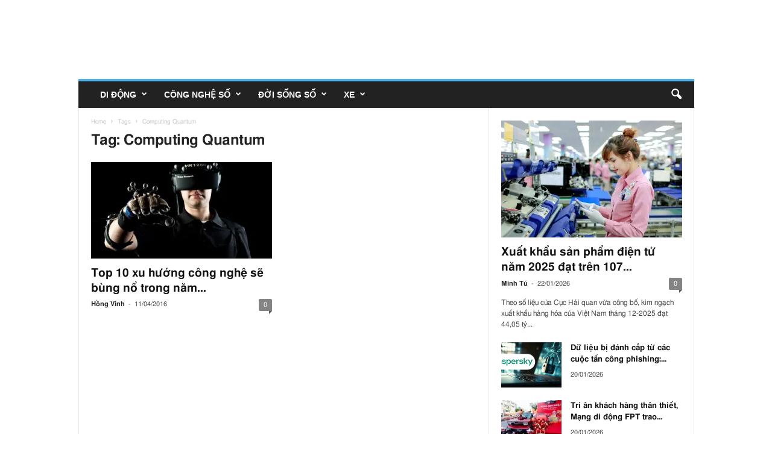

--- FILE ---
content_type: text/html; charset=UTF-8
request_url: https://mobilereview.vn/tag/computing-quantum/
body_size: 18793
content:
<!doctype html >
<!--[if IE 8]>    <html lang="vi" itemscope itemtype="https://schema.org/WebPage" class="ie8" > <![endif]-->
<!--[if IE 9]>    <html lang="vi" itemscope itemtype="https://schema.org/WebPage" class="ie9" > <![endif]-->
<!--[if gt IE 8]><!--> <html lang="vi" itemscope itemtype="https://schema.org/WebPage" > <!--<![endif]-->
<head>
    <title>Computing Quantum - mobilereview.vn</title>
    <meta charset="UTF-8" />
    <meta name="viewport" content="width=device-width, initial-scale=1.0">
    <link rel="pingback" href="https://mobilereview.vn/xmlrpc.php" />
    <script language="javascript" type="text/javascript"  data-cfasync="false" id="wpopxtf_wp_head_first_js_exclude">window.xtr_add_event_document_ready=function(o){"loading"!=document.readyState?o():document.addEventListener?document.addEventListener("DOMContentLoaded",o):document.attachEvent&&document.attachEvent("onreadystatechange",function(){"complete"==document.readyState&&o()})},window.xtr_hook_actions=window.xtr_hook_actions||{},window.xtr_hook_filters=window.xtr_hook_filters||{},window.xtr_hook_actions_did=window.xtr_hook_actions_did||{k:{},n:{}},window.xtr_hook_pan=xtr_hook_pan=function(o){var t=[];o=(o=String(o)).split(" ");for(var n=0;n<o.length;n++)o[n]=o[n].trim(),0<o[n].length&&t.push(o[n]);return t=t.filter(function(o,t,n){return t==n.indexOf(o)})},window.xtr_add_action=xtr_add_action=function(o,t,n){var i=(n=n||{}).priority||10,i=parseInt(i);o=xtr_hook_pan(o);for(var r=0;r<o.length;r++){var _=o[r];window.xtr_hook_actions[_]=window.xtr_hook_actions[_]||[],window.xtr_hook_actions[_].push({callback:t,one:!!n.one,priority:i,id:(new Date).getTime()+"_"+Math.random()}),window.xtr_did_action(_)&&t.apply(t,null)}},window.xtr_remove_action=xtr_remove_action=function(o,n){o=xtr_hook_pan(o);for(var t=0;t<o.length;t++){var i=o[t];window.xtr_hook_actions[i]=window.xtr_hook_actions[i]||[],window.xtr_hook_actions[i].forEach(function(o,t){o.callback===n&&window.xtr_hook_actions[i].splice(t,1)})}},window.xtr_did_action=xtr_did_action=function(o){return window.xtr_hook_actions_did.n[o]||0},window.xtr_do_action=xtr_do_action=function(){for(var o=arguments[0],t=Array.prototype.slice.call(arguments,1),o=xtr_hook_pan(o),n=[],i=0;i<o.length;i++){var r=o[i];window.xtr_hook_actions_did.n[r]||(window.xtr_hook_actions_did.n[r]=0),window.xtr_hook_actions_did.n[r]++,window.xtr_hook_actions[r]&&window.xtr_hook_actions[r].forEach(function(o){var t=!1;window.xtr_hook_actions_did.k[o.id]?o.one||(t=!0):t=!(window.xtr_hook_actions_did.k[o.id]=0),t&&(window.xtr_hook_actions_did.k[o.id]++,n[o.priority]=n[o.priority]||[],n[o.priority].push(o.callback))})}n.forEach(function(o){o.forEach(function(o){o.apply(o,t)})})},window.xtr_add_filter=xtr_add_filter=function(o,t,n){var i=(n=n||{}).priority||10,i=parseInt(i);o=xtr_hook_pan(o);for(var r=0;r<o.length;r++){var _=o[r];window.xtr_hook_filters[_]=window.xtr_hook_filters[_]||[],window.xtr_hook_filters[_].push({callback:t,priority:i,id:(new Date).getTime()+"_"+Math.random()})}},window.xtr_apply_filters=xtr_apply_filters=function(){for(var o=arguments[0],t=Array.prototype.slice.call(arguments,1),o=xtr_hook_pan(o),n=[],i=0;i<o.length;i++){var r=o[i];window.xtr_hook_filters[r]&&window.xtr_hook_filters[r].forEach(function(o){n[o.priority]=n[o.priority]||[],n[o.priority].push(o.callback)})}return n.forEach(function(o){o.forEach(function(o){t[0]=o.apply(o,t)})}),t[0]},window.xtr_add_event_document_ready(function(){window.xtr_do_action("document_ready")});"undefined"!=typeof $script&&$script||function(t,n){"undefined"!=typeof module&&module.exports?module.exports=n():"function"==typeof define&&define.amd?define(n):this.$script=n()}(0,function(){var f,u,s=document,c=s.getElementsByTagName("head")[0],i=!1,l="push",a="readyState",d="onreadystatechange",p={},h={},m={},g={};function y(t,n){for(var e=0,r=t.length;e<r;++e)if(!n(t[e]))return i;return 1}function j(t,n){y(t,function(t){return n(t),1})}function v(t,n,e){t=t[l]?t:[t];var r=n&&n.call,i=r?n:e,o=r?t.join(""):n,u=t.length;function s(t){return t.call?t():p[t]}function c(){if(!--u)for(var t in p[o]=1,i&&i(),m)y(t.split("|"),s)&&!j(m[t],s)&&(m[t]=[])}return setTimeout(function(){j(t,function t(n,e){return null===n?c():(e||/^https?:\/\//.test(n)||!f||(n=-1===n.indexOf(".js")?f+n+".js":f+n),g[n]?(o&&(h[o]=1),2==g[n]?c():setTimeout(function(){t(n,!0)},0)):(g[n]=1,o&&(h[o]=1),void x(n,c)))})},0),v}function x(t,n){var e,r,i="",o=u?t+(-1===t.indexOf("?")?"?":"&")+u:t;/^[^\?]+?\.(js)\??.*?$/gi.test(t)?i="js":/^[^\?]+?\.(css)\??.*?$/gi.test(t)&&(i="css"),"js"===i?((e=s.createElement("script")).async=1,e.src=o):"css"===i&&(e=s.createElement("script"),(e=s.createElement("link")).setAttribute("rel","stylesheet"),e.setAttribute("type","text/css"),e.href=o),e&&(e.onload=e.onerror=e[d]=function(){e[a]&&!/^c|loade/.test(e[a])||r||(e.onload=e[d]=null,r=1,g[t]=2,n())},c.insertBefore(e,c.lastChild))}return v.get=x,v.order=function(e,r,i){!function t(n){n=e.shift(),e.length?v(n,t):v(n,r,i)}()},v.path=function(t){f=t},v.urlArgs=function(t){u=t},v.ready=function(t,n,e){t=t[l]?t:[t];var r,i=[];return!j(t,function(t){p[t]||i[l](t)})&&y(t,function(t){return p[t]})?n():(r=t.join("|"),m[r]=m[r]||[],m[r][l](n),e&&e(i)),v},v.done=function(t){v([null],t)},v});var WP_PEPVN_DEBUG=false;
var wppepvn_site_url="https://mobilereview.vn/";
var wppepvn_wp_version_hash="29f8276b";
var wppepvn_plugin_version_hash="a010b935";
var wppepvn_admin_ajax_url="https://mobilereview.vn/wp-admin/admin-ajax.php";
var wppepvn_current_blog_id=1;
var wp_optimize_by_xtraffic_plugin_root_uri="https://mobilereview.vn/wp-content/plugins/wp-optimize-by-xtraffic/";
var GO_XTRAFFIC_DOMAIN="go.xtraffic.xyz";
var GO_XTRAFFIC_ROOT_URL="https://go.xtraffic.xyz/?";
var WXTRAFFIC_ROOT_URL="https://www.xnetvn01.cyou";
var wpopxtf_configs_gzv="[base64].";
var wp_usate_ver="8466a13b";var wp_usate_data=wp_usate_data||{};window.usate_cprp_img_src="https://mobilereview.vn/wp-content/plugins/wp-usate/public/images/px.gif";wp_usate_data=Object.assign({}, wp_usate_data,{"usate_libs_root_url":"https:\/\/www.xnetvn01.cyou\/t\/wp-usate","template_inner_sponsor_article":"<div class=\"inner-article inner-sponsor-article\">\n    <div class=\"inner-wrapper\">\n        <div class=\"inner-head\">\n            <small>[[inner-head]]<\/small>\n        <\/div>\n        <div class=\"inner-content\">\n            [[inner-content]]\n        <\/div>\n    <\/div>\n<\/div>","adv":[]});var wpopxtf_data={"request_time":1769106971,"type_of_page":["tag","archive"],"post_id":0};var cmscxtr_data={"cms_hub_root_url":"https:\/\/cms.xtraffic.xyz","post_id":0};var wpseobxtr_ver="380e859b";</script><style type="text/css"  data-cfasync="false" id="wpopxtf_wp_head_first_css_exclude">.wpust_awy{position:fixed;top:9999999px;right:9999999px;bottom:initial;left:initial;opacity:0;display:inline-block;width:1px;height:1px;max-width:1px;max-height:1px;margin:0;padding:0}</style>
<script language="javascript" type="text/javascript" >var wpcrmclientxtr_configs={"ver":"0e3b7ef5","hub_url":"","hub_uuid":"","osgn_aid":"","ggal_trk_id":"","ggaw_cvs_id":"","fb_pxl_id":"","clrt_pj_id":"","pntr_trk_id":"","ydx_mtc_id":"","hsts_sid":"","qtct_pcd":"","cscr_c2":"","clky_sid":"","mpnl_tkn":"","heap_id":"","pw_rturi":"","pw_stid":0,"stvwblkscds":0,"currency":"VND"};var wpcrmcxtr_data={"post_terms_slug":["computing-quantum"],"post_tags_slug":["computing-quantum"],"domains":["mobilereview.vn"],"post_terms_id":["1513"],"post_tags_id":["1513"],"post_terms_name":["computing quantum"],"post_tags_name":["computing quantum"],"type_of_page":["tag","archive"]};</script><link rel='dns-prefetch' href='//stats.wp.com' />
<link rel='dns-prefetch' href='//fonts.googleapis.com' />
<link rel='dns-prefetch' href='//i0.wp.com' />
<link rel='dns-prefetch' href='//c0.wp.com' />
<link rel="alternate" type="text/xml" title="Dòng thông tin MobileReview &raquo;" href="https://mobilereview.vn/feed/" />
<link rel="alternate" type="text/xml" title="Dòng phản hồi MobileReview &raquo;" href="https://mobilereview.vn/comments/feed/" />
<link rel="alternate" type="text/xml" title="Dòng thông tin cho Thẻ MobileReview &raquo; Computing Quantum" href="https://mobilereview.vn/tag/computing-quantum/feed/" />

<link rel='stylesheet' id='wp-optimize-by-xtraffic-wppepvn-libs-css' href='https://mobilereview.vn/wp-content/plugins/wp-optimize-by-xtraffic/public/css/wppepvn_libs.min.css?ver=svf159c4a8z' type='text/css' media='all' />
<link rel='stylesheet' id='wp-optimize-by-xtraffic-frontend-css' href='https://mobilereview.vn/wp-content/plugins/wp-optimize-by-xtraffic/public/css/frontend.min.css?ver=svf159c4a8z' type='text/css' media='all' />
<link rel='stylesheet' id='wp-news-api-xtraffic-frontend-css' href='https://mobilereview.vn/wp-content/plugins/wp-news-api-xtraffic/public/css/frontend.min.css?ver=sv8a2c4373z' type='text/css' media='all' />
<link rel='stylesheet' id='wp-security-frontend-css' href='https://mobilereview.vn/wp-content/plugins/wp-security/public/css/frontend.min.css?ver=sva3984e0ez' type='text/css' media='all' />
<link rel='stylesheet' id='wp-crm-client-xtraffic-frontend-css' href='https://mobilereview.vn/wp-content/plugins/wp-crm-client-xtraffic/public/css/frontend.min.css?ver=svedb748b3z' type='text/css' media='all' />
<link rel='stylesheet' id='wp-mailer-xtraffic-frontend-css' href='https://mobilereview.vn/wp-content/plugins/wp-mailer-xtraffic/public/css/frontend.min.css?ver=sv46035924z' type='text/css' media='all' />
<link rel='stylesheet' id='wp-seo-frontend-css' href='https://mobilereview.vn/wp-content/plugins/wp-seo/public/css/frontend.min.css?ver=svbbf4cd9fz' type='text/css' media='all' />
<link rel='stylesheet' id='wp-usate-frontend-css' href='https://mobilereview.vn/wp-content/plugins/wp-usate/public/css/frontend.min.css?ver=sv61f11011z' type='text/css' media='all' />
<style id='wp-emoji-styles-inline-css' type='text/css'>

	img.wp-smiley, img.emoji {
		display: inline !important;
		border: none !important;
		box-shadow: none !important;
		height: 1em !important;
		width: 1em !important;
		margin: 0 0.07em !important;
		vertical-align: -0.1em !important;
		background: none !important;
		padding: 0 !important;
	}
</style>
<link rel='stylesheet' id='wp-block-library-css' href='https://c0.wp.com/c/6.4.3/wp-includes/css/dist/block-library/style.min.css?ver=sved5f467cz' type='text/css' media='all' />
<style id='wp-block-library-inline-css' type='text/css'>
.has-text-align-justify{text-align:justify;}
</style>
<link rel='stylesheet' id='mediaelement-css' href='https://c0.wp.com/c/6.4.3/wp-includes/js/mediaelement/mediaelementplayer-legacy.min.css?ver=sved5f467cz' type='text/css' media='all' />
<link rel='stylesheet' id='wp-mediaelement-css' href='https://c0.wp.com/c/6.4.3/wp-includes/js/mediaelement/wp-mediaelement.min.css?ver=sved5f467cz' type='text/css' media='all' />
<style id='jetpack-sharing-buttons-style-inline-css' type='text/css'>
.jetpack-sharing-buttons__services-list{display:flex;flex-direction:row;flex-wrap:wrap;gap:0;list-style-type:none;margin:5px;padding:0}.jetpack-sharing-buttons__services-list.has-small-icon-size{font-size:12px}.jetpack-sharing-buttons__services-list.has-normal-icon-size{font-size:16px}.jetpack-sharing-buttons__services-list.has-large-icon-size{font-size:24px}.jetpack-sharing-buttons__services-list.has-huge-icon-size{font-size:36px}@media print{.jetpack-sharing-buttons__services-list{display:none!important}}.editor-styles-wrapper .wp-block-jetpack-sharing-buttons{gap:0;padding-inline-start:0}ul.jetpack-sharing-buttons__services-list.has-background{padding:1.25em 2.375em}
</style>
<style id='classic-theme-styles-inline-css' type='text/css'>
/*! This file is auto-generated */
.wp-block-button__link{color:#fff;background-color:#32373c;border-radius:9999px;box-shadow:none;text-decoration:none;padding:calc(.667em + 2px) calc(1.333em + 2px);font-size:1.125em}.wp-block-file__button{background:#32373c;color:#fff;text-decoration:none}
</style>
<style id='global-styles-inline-css' type='text/css'>
body{--wp--preset--color--black: #000000;--wp--preset--color--cyan-bluish-gray: #abb8c3;--wp--preset--color--white: #ffffff;--wp--preset--color--pale-pink: #f78da7;--wp--preset--color--vivid-red: #cf2e2e;--wp--preset--color--luminous-vivid-orange: #ff6900;--wp--preset--color--luminous-vivid-amber: #fcb900;--wp--preset--color--light-green-cyan: #7bdcb5;--wp--preset--color--vivid-green-cyan: #00d084;--wp--preset--color--pale-cyan-blue: #8ed1fc;--wp--preset--color--vivid-cyan-blue: #0693e3;--wp--preset--color--vivid-purple: #9b51e0;--wp--preset--gradient--vivid-cyan-blue-to-vivid-purple: linear-gradient(135deg,rgba(6,147,227,1) 0%,rgb(155,81,224) 100%);--wp--preset--gradient--light-green-cyan-to-vivid-green-cyan: linear-gradient(135deg,rgb(122,220,180) 0%,rgb(0,208,130) 100%);--wp--preset--gradient--luminous-vivid-amber-to-luminous-vivid-orange: linear-gradient(135deg,rgba(252,185,0,1) 0%,rgba(255,105,0,1) 100%);--wp--preset--gradient--luminous-vivid-orange-to-vivid-red: linear-gradient(135deg,rgba(255,105,0,1) 0%,rgb(207,46,46) 100%);--wp--preset--gradient--very-light-gray-to-cyan-bluish-gray: linear-gradient(135deg,rgb(238,238,238) 0%,rgb(169,184,195) 100%);--wp--preset--gradient--cool-to-warm-spectrum: linear-gradient(135deg,rgb(74,234,220) 0%,rgb(151,120,209) 20%,rgb(207,42,186) 40%,rgb(238,44,130) 60%,rgb(251,105,98) 80%,rgb(254,248,76) 100%);--wp--preset--gradient--blush-light-purple: linear-gradient(135deg,rgb(255,206,236) 0%,rgb(152,150,240) 100%);--wp--preset--gradient--blush-bordeaux: linear-gradient(135deg,rgb(254,205,165) 0%,rgb(254,45,45) 50%,rgb(107,0,62) 100%);--wp--preset--gradient--luminous-dusk: linear-gradient(135deg,rgb(255,203,112) 0%,rgb(199,81,192) 50%,rgb(65,88,208) 100%);--wp--preset--gradient--pale-ocean: linear-gradient(135deg,rgb(255,245,203) 0%,rgb(182,227,212) 50%,rgb(51,167,181) 100%);--wp--preset--gradient--electric-grass: linear-gradient(135deg,rgb(202,248,128) 0%,rgb(113,206,126) 100%);--wp--preset--gradient--midnight: linear-gradient(135deg,rgb(2,3,129) 0%,rgb(40,116,252) 100%);--wp--preset--font-size--small: 10px;--wp--preset--font-size--medium: 20px;--wp--preset--font-size--large: 30px;--wp--preset--font-size--x-large: 42px;--wp--preset--font-size--regular: 14px;--wp--preset--font-size--larger: 48px;--wp--preset--spacing--20: 0.44rem;--wp--preset--spacing--30: 0.67rem;--wp--preset--spacing--40: 1rem;--wp--preset--spacing--50: 1.5rem;--wp--preset--spacing--60: 2.25rem;--wp--preset--spacing--70: 3.38rem;--wp--preset--spacing--80: 5.06rem;--wp--preset--shadow--natural: 6px 6px 9px rgba(0, 0, 0, 0.2);--wp--preset--shadow--deep: 12px 12px 50px rgba(0, 0, 0, 0.4);--wp--preset--shadow--sharp: 6px 6px 0px rgba(0, 0, 0, 0.2);--wp--preset--shadow--outlined: 6px 6px 0px -3px rgba(255, 255, 255, 1), 6px 6px rgba(0, 0, 0, 1);--wp--preset--shadow--crisp: 6px 6px 0px rgba(0, 0, 0, 1);}:where(.is-layout-flex){gap: 0.5em;}:where(.is-layout-grid){gap: 0.5em;}body .is-layout-flow > .alignleft{float: left;margin-inline-start: 0;margin-inline-end: 2em;}body .is-layout-flow > .alignright{float: right;margin-inline-start: 2em;margin-inline-end: 0;}body .is-layout-flow > .aligncenter{margin-left: auto !important;margin-right: auto !important;}body .is-layout-constrained > .alignleft{float: left;margin-inline-start: 0;margin-inline-end: 2em;}body .is-layout-constrained > .alignright{float: right;margin-inline-start: 2em;margin-inline-end: 0;}body .is-layout-constrained > .aligncenter{margin-left: auto !important;margin-right: auto !important;}body .is-layout-constrained > :where(:not(.alignleft):not(.alignright):not(.alignfull)){max-width: var(--wp--style--global--content-size);margin-left: auto !important;margin-right: auto !important;}body .is-layout-constrained > .alignwide{max-width: var(--wp--style--global--wide-size);}body .is-layout-flex{display: flex;}body .is-layout-flex{flex-wrap: wrap;align-items: center;}body .is-layout-flex > *{margin: 0;}body .is-layout-grid{display: grid;}body .is-layout-grid > *{margin: 0;}:where(.wp-block-columns.is-layout-flex){gap: 2em;}:where(.wp-block-columns.is-layout-grid){gap: 2em;}:where(.wp-block-post-template.is-layout-flex){gap: 1.25em;}:where(.wp-block-post-template.is-layout-grid){gap: 1.25em;}.has-black-color{color: var(--wp--preset--color--black) !important;}.has-cyan-bluish-gray-color{color: var(--wp--preset--color--cyan-bluish-gray) !important;}.has-white-color{color: var(--wp--preset--color--white) !important;}.has-pale-pink-color{color: var(--wp--preset--color--pale-pink) !important;}.has-vivid-red-color{color: var(--wp--preset--color--vivid-red) !important;}.has-luminous-vivid-orange-color{color: var(--wp--preset--color--luminous-vivid-orange) !important;}.has-luminous-vivid-amber-color{color: var(--wp--preset--color--luminous-vivid-amber) !important;}.has-light-green-cyan-color{color: var(--wp--preset--color--light-green-cyan) !important;}.has-vivid-green-cyan-color{color: var(--wp--preset--color--vivid-green-cyan) !important;}.has-pale-cyan-blue-color{color: var(--wp--preset--color--pale-cyan-blue) !important;}.has-vivid-cyan-blue-color{color: var(--wp--preset--color--vivid-cyan-blue) !important;}.has-vivid-purple-color{color: var(--wp--preset--color--vivid-purple) !important;}.has-black-background-color{background-color: var(--wp--preset--color--black) !important;}.has-cyan-bluish-gray-background-color{background-color: var(--wp--preset--color--cyan-bluish-gray) !important;}.has-white-background-color{background-color: var(--wp--preset--color--white) !important;}.has-pale-pink-background-color{background-color: var(--wp--preset--color--pale-pink) !important;}.has-vivid-red-background-color{background-color: var(--wp--preset--color--vivid-red) !important;}.has-luminous-vivid-orange-background-color{background-color: var(--wp--preset--color--luminous-vivid-orange) !important;}.has-luminous-vivid-amber-background-color{background-color: var(--wp--preset--color--luminous-vivid-amber) !important;}.has-light-green-cyan-background-color{background-color: var(--wp--preset--color--light-green-cyan) !important;}.has-vivid-green-cyan-background-color{background-color: var(--wp--preset--color--vivid-green-cyan) !important;}.has-pale-cyan-blue-background-color{background-color: var(--wp--preset--color--pale-cyan-blue) !important;}.has-vivid-cyan-blue-background-color{background-color: var(--wp--preset--color--vivid-cyan-blue) !important;}.has-vivid-purple-background-color{background-color: var(--wp--preset--color--vivid-purple) !important;}.has-black-border-color{border-color: var(--wp--preset--color--black) !important;}.has-cyan-bluish-gray-border-color{border-color: var(--wp--preset--color--cyan-bluish-gray) !important;}.has-white-border-color{border-color: var(--wp--preset--color--white) !important;}.has-pale-pink-border-color{border-color: var(--wp--preset--color--pale-pink) !important;}.has-vivid-red-border-color{border-color: var(--wp--preset--color--vivid-red) !important;}.has-luminous-vivid-orange-border-color{border-color: var(--wp--preset--color--luminous-vivid-orange) !important;}.has-luminous-vivid-amber-border-color{border-color: var(--wp--preset--color--luminous-vivid-amber) !important;}.has-light-green-cyan-border-color{border-color: var(--wp--preset--color--light-green-cyan) !important;}.has-vivid-green-cyan-border-color{border-color: var(--wp--preset--color--vivid-green-cyan) !important;}.has-pale-cyan-blue-border-color{border-color: var(--wp--preset--color--pale-cyan-blue) !important;}.has-vivid-cyan-blue-border-color{border-color: var(--wp--preset--color--vivid-cyan-blue) !important;}.has-vivid-purple-border-color{border-color: var(--wp--preset--color--vivid-purple) !important;}.has-vivid-cyan-blue-to-vivid-purple-gradient-background{background: var(--wp--preset--gradient--vivid-cyan-blue-to-vivid-purple) !important;}.has-light-green-cyan-to-vivid-green-cyan-gradient-background{background: var(--wp--preset--gradient--light-green-cyan-to-vivid-green-cyan) !important;}.has-luminous-vivid-amber-to-luminous-vivid-orange-gradient-background{background: var(--wp--preset--gradient--luminous-vivid-amber-to-luminous-vivid-orange) !important;}.has-luminous-vivid-orange-to-vivid-red-gradient-background{background: var(--wp--preset--gradient--luminous-vivid-orange-to-vivid-red) !important;}.has-very-light-gray-to-cyan-bluish-gray-gradient-background{background: var(--wp--preset--gradient--very-light-gray-to-cyan-bluish-gray) !important;}.has-cool-to-warm-spectrum-gradient-background{background: var(--wp--preset--gradient--cool-to-warm-spectrum) !important;}.has-blush-light-purple-gradient-background{background: var(--wp--preset--gradient--blush-light-purple) !important;}.has-blush-bordeaux-gradient-background{background: var(--wp--preset--gradient--blush-bordeaux) !important;}.has-luminous-dusk-gradient-background{background: var(--wp--preset--gradient--luminous-dusk) !important;}.has-pale-ocean-gradient-background{background: var(--wp--preset--gradient--pale-ocean) !important;}.has-electric-grass-gradient-background{background: var(--wp--preset--gradient--electric-grass) !important;}.has-midnight-gradient-background{background: var(--wp--preset--gradient--midnight) !important;}.has-small-font-size{font-size: var(--wp--preset--font-size--small) !important;}.has-medium-font-size{font-size: var(--wp--preset--font-size--medium) !important;}.has-large-font-size{font-size: var(--wp--preset--font-size--large) !important;}.has-x-large-font-size{font-size: var(--wp--preset--font-size--x-large) !important;}
.wp-block-navigation a:where(:not(.wp-element-button)){color: inherit;}
:where(.wp-block-post-template.is-layout-flex){gap: 1.25em;}:where(.wp-block-post-template.is-layout-grid){gap: 1.25em;}
:where(.wp-block-columns.is-layout-flex){gap: 2em;}:where(.wp-block-columns.is-layout-grid){gap: 2em;}
.wp-block-pullquote{font-size: 1.5em;line-height: 1.6;}
</style>
<link rel='stylesheet' id='td-theme-css' href='https://mobilereview.vn/wp-content/themes/Newsmag/style.css?ver=sv7f1786e9z' type='text/css' media='all' />
<style id='td-theme-inline-css' type='text/css'>
    
        @media (max-width: 767px) {
            .td-header-desktop-wrap {
                display: none;
            }
        }
        @media (min-width: 767px) {
            .td-header-mobile-wrap {
                display: none;
            }
        }
    
	
</style>
<link rel='stylesheet' id='js_composer_front-css' href='https://mobilereview.vn/wp-content/plugins/js_composer/assets/css/js_composer.min.css?ver=sv9950f2b9z' type='text/css' media='all' />
<link rel='stylesheet' id='td-legacy-framework-front-style-css' href='https://mobilereview.vn/wp-content/plugins/td-composer/legacy/Newsmag/assets/css/td_legacy_main.css?ver=sv6a726f24z' type='text/css' media='all' />
<style xtrabtfct ></style>

<meta http-equiv="Content-Security-Policy" content="object-src 'none'" /><link rel="alternate" type="application/rss+xml" href="https://mobilereview.vn/feed/" /><link rel="alternate" type="application/atom+xml" href="https://mobilereview.vn/feed/atom/" /><link rel="https://api.w.org/" href="https://mobilereview.vn/wp-json/" /><link rel="alternate" type="application/json" href="https://mobilereview.vn/wp-json/wp/v2/tags/1513" /><link rel="EditURI" type="application/rsd+xml" title="RSD" href="https://mobilereview.vn/xmlrpc.php?rsd" />
	<style>img#wpstats{display:none}</style>
		<!--[if lt IE 9]><script src="https://cdnjs.cloudflare.com/ajax/libs/html5shiv/3.7.3/html5shiv.js"></script><![endif]-->
    			
			<meta name="generator" content="Powered by WPBakery Page Builder - drag and drop page builder for WordPress."/>
<meta name="generator" content="Powered by Slider Revolution 6.6.4 - responsive, Mobile-Friendly Slider Plugin for WordPress with comfortable drag and drop interface." />

<!-- Jetpack Open Graph Tags -->
<meta property="og:type" content="website" />


<meta property="og:site_name" content="MobileReview" />


<meta property="og:locale" content="vi_VN" />

<!-- End Jetpack Open Graph Tags -->

<!-- JS generated by theme -->






<script type="application/ld+json">
    {
        "@context": "http://schema.org",
        "@type": "BreadcrumbList",
        "itemListElement": [
            {
                "@type": "ListItem",
                "position": 1,
                "item": {
                    "@type": "WebSite",
                    "@id": "https://mobilereview.vn/",
                    "name": "Home"
                }
            },
            {
                "@type": "ListItem",
                "position": 2,
                    "item": {
                    "@type": "WebPage",
                    "@id": "https://mobilereview.vn/tag/computing-quantum/",
                    "name": "Computing Quantum"
                }
            }    
        ]
    }
</script>

<noscript><style> .wpb_animate_when_almost_visible { opacity: 1; }</style></noscript>	<style id="tdw-css-placeholder"></style><meta property="dable:item_id" content="22347409" /><meta name="robots" content="noodp, noydir, max-image-preview:large" /><meta property="og:title" content="Computing Quantum - mobilereview.vn" /><meta itemprop="og:headline" content="Computing Quantum - mobilereview.vn" /><meta itemprop="name" content="Computing Quantum - mobilereview.vn" /><meta name="description" content="Computing Quantum : Trong suốt những năm qua, đặc biệt là thế kỷ XX, lĩnh vực khoa học công nghệ đã phát triển bùng nổ mạnh mẽ, mang lại những thay đổi t..."/><meta property="og:description" content="Computing Quantum : Trong suốt những năm qua, đặc biệt là thế kỷ XX, lĩnh vực khoa học công nghệ đã phát triển bùng nổ mạnh mẽ, mang lại những thay đổi t..." /><meta itemprop="description" content="Computing Quantum : Trong suốt những năm qua, đặc biệt là thế kỷ XX, lĩnh vực khoa học công nghệ đã phát triển bùng nổ mạnh mẽ, mang lại những thay đổi t..." /><meta property="og:url" content="https://mobilereview.vn/tag/computing-quantum/" /><link rel="canonical" href="https://mobilereview.vn/tag/computing-quantum/" /><meta property="og:image" content="https://mobilereview.vn/wp-content/uploads/2016/04/images_hinh_Hinh_Bai_Viet_Website_0_ThiTruong_Top_10_Xu_Huong_10_-.jpg" itemprop="thumbnailUrl" /><meta property="og:image:secure_url" content="https://mobilereview.vn/wp-content/uploads/2016/04/images_hinh_Hinh_Bai_Viet_Website_0_ThiTruong_Top_10_Xu_Huong_10_-.jpg" /><meta property="og:image:type" content="image/jpeg" /><meta property="og:image:width" content="520" /><meta property="og:image:height" content="346" /><meta property="og:image" content="http://mobilereview.vn/wp-content/uploads/2016/04/images_hinh_Hinh_Bai_Viet_Website_0_ThiTruong_Top_10_Xu_Huong_10_-.jpg" itemprop="thumbnailUrl" /><meta property="og:image:type" content="image/jpeg" /><meta property="og:image:width" content="520" /><meta property="og:image:height" content="346" /><meta property="og:image" content="http://mobilereview.vn/wp-content/uploads/2016/04/images_hinh_Hinh_Bai_Viet_Website_0_ThiTruong_Top_10_Xu_Huong_9_-.jpg" itemprop="thumbnailUrl" /><meta property="og:image:type" content="image/jpeg" /><meta property="og:image:width" content="520" /><meta property="og:image:height" content="304" /><meta property="og:image" content="http://mobilereview.vn/wp-content/uploads/2016/04/images_hinh_Hinh_Bai_Viet_Website_0_ThiTruong_Top_10_Xu_Huong_6_-.jpg" itemprop="thumbnailUrl" /><meta property="og:image:type" content="image/jpeg" /><meta property="og:image:width" content="520" /><meta property="og:image:height" content="346" /><meta property="og:image" content="http://mobilereview.vn/wp-content/uploads/2016/04/images_hinh_Hinh_Bai_Viet_Website_0_ThiTruong_Top_10_Xu_Huong_5_-.jpg" itemprop="thumbnailUrl" /><meta property="og:image:type" content="image/jpeg" /><meta property="og:image:width" content="520" /><meta property="og:image:height" content="346" /><meta property="og:image" content="http://mobilereview.vn/wp-content/uploads/2016/04/images_hinh_Hinh_Bai_Viet_Website_0_ThiTruong_Top_10_Xu_Huong_3_-.jpg" itemprop="thumbnailUrl" /><meta property="og:image:type" content="image/jpeg" /><meta property="og:image:width" content="520" /><meta property="og:image:height" content="412" /><meta property="og:image" content="http://mobilereview.vn/wp-content/uploads/2016/04/images_hinh_Hinh_Bai_Viet_Website_0_ThiTruong_Top_10_Xu_Huong_2-.jpg" itemprop="thumbnailUrl" /><meta property="og:image:type" content="image/jpeg" /><meta property="og:image:width" content="520" /><meta property="og:image:height" content="346" /><meta property="og:image" content="https://mobilereview.vn/wp-content/uploads/2016/04/images_hinh_Hinh_Bai_Viet_Website_0_ThiTruong_Top_10_Xu_Huong_9_-.jpg" itemprop="thumbnailUrl" /><meta property="og:image:secure_url" content="https://mobilereview.vn/wp-content/uploads/2016/04/images_hinh_Hinh_Bai_Viet_Website_0_ThiTruong_Top_10_Xu_Huong_9_-.jpg" /><meta property="og:image:type" content="image/jpeg" /><meta property="og:image:width" content="520" /><meta property="og:image:height" content="304" /><meta property="og:image" content="https://mobilereview.vn/wp-content/uploads/2016/04/images_hinh_Hinh_Bai_Viet_Website_0_ThiTruong_Top_10_Xu_Huong_6_-.jpg" itemprop="thumbnailUrl" /><meta property="og:image:secure_url" content="https://mobilereview.vn/wp-content/uploads/2016/04/images_hinh_Hinh_Bai_Viet_Website_0_ThiTruong_Top_10_Xu_Huong_6_-.jpg" /><meta property="og:image:type" content="image/jpeg" /><meta property="og:image:width" content="520" /><meta property="og:image:height" content="346" /><meta property="og:image" content="https://mobilereview.vn/wp-content/uploads/2016/04/images_hinh_Hinh_Bai_Viet_Website_0_ThiTruong_Top_10_Xu_Huong_5_-.jpg" itemprop="thumbnailUrl" /><meta property="og:image:secure_url" content="https://mobilereview.vn/wp-content/uploads/2016/04/images_hinh_Hinh_Bai_Viet_Website_0_ThiTruong_Top_10_Xu_Huong_5_-.jpg" /><meta property="og:image:type" content="image/jpeg" /><meta property="og:image:width" content="520" /><meta property="og:image:height" content="346" /><meta property="og:image" content="https://mobilereview.vn/wp-content/uploads/2016/04/images_hinh_Hinh_Bai_Viet_Website_0_ThiTruong_Top_10_Xu_Huong_3_-.jpg" itemprop="thumbnailUrl" /><meta property="og:image:secure_url" content="https://mobilereview.vn/wp-content/uploads/2016/04/images_hinh_Hinh_Bai_Viet_Website_0_ThiTruong_Top_10_Xu_Huong_3_-.jpg" /><meta property="og:image:type" content="image/jpeg" /><meta property="og:image:width" content="520" /><meta property="og:image:height" content="412" /><meta property="og:image" content="https://mobilereview.vn/wp-content/uploads/2016/04/images_hinh_Hinh_Bai_Viet_Website_0_ThiTruong_Top_10_Xu_Huong_2-.jpg" itemprop="thumbnailUrl" /><meta property="og:image:secure_url" content="https://mobilereview.vn/wp-content/uploads/2016/04/images_hinh_Hinh_Bai_Viet_Website_0_ThiTruong_Top_10_Xu_Huong_2-.jpg" /><meta property="og:image:type" content="image/jpeg" /><meta property="og:image:width" content="520" /><meta property="og:image:height" content="346" /><link rel="dns-prefetch" href="//mobilereview.vn"/><link rel="preload" href="https://mobilereview.vn/wp-content/themes/Newsmag/style.css" as="style"/><link rel="preload" href="https://mobilereview.vn/wp-content/plugins/wp-optimize-by-xtraffic/public/css/wppepvn_libs.min.css?ver=svf159c4a8z" as="style"/><link rel="preload" href="https://mobilereview.vn/wp-content/plugins/wp-optimize-by-xtraffic/public/css/frontend.min.css?ver=svf159c4a8z" as="style"/><link rel="preload" href="https://mobilereview.vn/wp-content/plugins/wp-news-api-xtraffic/public/css/frontend.min.css?ver=sv8a2c4373z" as="style"/><link rel="preload" href="https://mobilereview.vn/wp-content/plugins/wp-security/public/css/frontend.min.css?ver=sva3984e0ez" as="style"/><link rel="preload" href="https://mobilereview.vn/wp-content/plugins/wp-crm-client-xtraffic/public/css/frontend.min.css?ver=svedb748b3z" as="style"/><link rel="preload" href="https://mobilereview.vn/wp-content/plugins/wp-mailer-xtraffic/public/css/frontend.min.css?ver=sv46035924z" as="style"/><link rel="preload" href="https://mobilereview.vn/wp-content/plugins/wp-seo/public/css/frontend.min.css?ver=svbbf4cd9fz" as="style"/><link rel="preload" href="https://mobilereview.vn/wp-content/plugins/wp-usate/public/css/frontend.min.css?ver=sv61f11011z" as="style"/><link rel="dns-prefetch" href="//c0.wp.com"/><link rel="preload" href="https://c0.wp.com/c/6.4.3/wp-includes/css/dist/block-library/style.min.css?ver=sved5f467cz" as="style" crossorigin="anonymous"/><link rel="preload" href="https://c0.wp.com/c/6.4.3/wp-includes/js/mediaelement/mediaelementplayer-legacy.min.css?ver=sved5f467cz" as="style" crossorigin="anonymous"/><link rel="preload" href="https://c0.wp.com/c/6.4.3/wp-includes/js/mediaelement/wp-mediaelement.min.css?ver=sved5f467cz" as="style" crossorigin="anonymous"/><link rel="preload" href="https://mobilereview.vn/wp-content/themes/Newsmag/style.css?ver=sv7f1786e9z" as="style"/><link rel="preload" href="https://mobilereview.vn/wp-content/plugins/js_composer/assets/css/js_composer.min.css?ver=sv9950f2b9z" as="style"/><link rel="preload" href="https://mobilereview.vn/wp-content/plugins/td-composer/legacy/Newsmag/assets/css/td_legacy_main.css?ver=sv6a726f24z" as="style"/><link rel="preload" href="https://mobilereview.vn/wp-content/plugins/revslider/public/assets/css/rs6.css?ver=sv59d1141cz" as="style"/><link rel="dns-prefetch" href="//cdnjs.cloudflare.com"/><link rel="preload" href="https://cdnjs.cloudflare.com/ajax/libs/html5shiv/3.7.3/html5shiv.js" as="script" crossorigin="anonymous"/><link rel="preload" href="https://c0.wp.com/c/6.4.3/wp-includes/js/jquery/jquery.min.js?ver=sved5f467cz" as="script" crossorigin="anonymous"/><link rel="preload" href="https://c0.wp.com/c/6.4.3/wp-includes/js/jquery/jquery-migrate.min.js?ver=sved5f467cz" as="script" crossorigin="anonymous"/><link rel="preload" href="https://mobilereview.vn/wp-content/plugins/wp-optimize-by-xtraffic/public/js/jquery.plugins.min.js?ver=svf159c4a8z" as="script"/><link rel="preload" href="https://mobilereview.vn/wp-content/plugins/wp-optimize-by-xtraffic/public/js/wppepvn.plugins.min.js?ver=svf159c4a8z" as="script"/><link rel="preload" href="https://mobilereview.vn/wp-content/plugins/wp-optimize-by-xtraffic/public/js/wppepvn_libs.min.js?ver=svf159c4a8z" as="script"/><link rel="preload" href="https://mobilereview.vn/wp-content/plugins/wp-optimize-by-xtraffic/public/js/frontend.min.js?ver=svf159c4a8z" as="script"/><link rel="preload" href="https://mobilereview.vn/wp-content/plugins/wp-news-api-xtraffic/public/js/frontend.min.js?ver=sv8a2c4373z" as="script"/><link rel="preload" href="https://mobilereview.vn/wp-content/plugins/wp-security/public/js/frontend.min.js?ver=sva3984e0ez" as="script"/><link rel="preload" href="https://mobilereview.vn/wp-content/plugins/wp-optimize-speed-by-xtraffic/public/js/frontend.min.js?ver=sv3e1c0816z" as="script"/><link rel="preload" href="https://mobilereview.vn/wp-content/plugins/wp-crm-client-xtraffic/public/js/frontend.min.js?ver=svedb748b3z" as="script"/><link rel="preload" href="https://mobilereview.vn/wp-content/plugins/wp-mailer-xtraffic/public/js/frontend.min.js?ver=sv46035924z" as="script"/><link rel="preload" href="https://mobilereview.vn/wp-content/plugins/wp-usate/public/js/frontend.min.js?ver=sv61f11011z" as="script"/><link rel="preload" href="https://mobilereview.vn/wp-content/plugins/jetpack/jetpack_vendor/automattic/jetpack-image-cdn/dist/image-cdn.js?minify=false&amp;ver=sv75a20997z" as="script"/><link rel="preload" href="https://mobilereview.vn/wp-content/plugins/revslider/public/assets/js/rbtools.min.js?ver=sv59d1141cz" as="script"/><link rel="preload" href="https://mobilereview.vn/wp-content/plugins/revslider/public/assets/js/rs6.min.js?ver=sv59d1141cz" as="script"/><link rel="preload" href="https://mobilereview.vn/wp-content/plugins/td-composer/legacy/Newsmag/js/tagdiv_theme.min.js?ver=sv7f1786e9z" as="script"/><link rel="dns-prefetch" href="//stats.wp.com"/><link rel="preload" href="https://stats.wp.com/e-202604.js?ver=sved5f467cz" as="script" crossorigin="anonymous"/><link rel="dns-prefetch" href="//s.xnetvn01.cyou"/><link rel="dns-prefetch" href="//s1.wp.com"/><link rel="dns-prefetch" href="//s0.wp.com"/><link rel="dns-prefetch" href="//i0.wp.com"/></head>

<body class="archive tag tag-computing-quantum tag-1513 theme-newsmag site-mobilereview-vn global-block-template-1 wpb-js-composer js-comp-ver-6.10.0 vc_responsive td-animation-stack-type0 td-full-layout" itemscope="itemscope" itemtype="https://schema.org/WebPage">

        <div class="td-scroll-up  td-hide-scroll-up-on-mob"  style="display:none;"><i class="td-icon-menu-up"></i></div>

    
    <div class="td-menu-background"></div>
<div id="td-mobile-nav">
    <div class="td-mobile-container">
        <!-- mobile menu top section -->
        <div class="td-menu-socials-wrap">
            <!-- socials -->
            <div class="td-menu-socials">
                            </div>
            <!-- close button -->
            <div class="td-mobile-close">
                <a href="#" aria-label="Close"><i class="td-icon-close-mobile"></i></a>
            </div>
        </div>

        <!-- login section -->
        
        <!-- menu section -->
        <div class="td-mobile-content">
            <div class="menu-main-container"><ul id="menu-main" class="td-mobile-main-menu"><li id="menu-item-5950" class="menu-item menu-item-type-taxonomy menu-item-object-category menu-item-has-children menu-item-first menu-item-5950"><a href="https://mobilereview.vn/category/di-dong/">Di Động<i class="td-icon-menu-right td-element-after"></i></a>
<ul class="sub-menu">
	<li id="menu-item-5956" class="menu-item menu-item-type-taxonomy menu-item-object-category menu-item-5956"><a href="https://mobilereview.vn/category/di-dong/smartphone/">Smartphone</a></li>
	<li id="menu-item-5951" class="menu-item menu-item-type-taxonomy menu-item-object-category menu-item-5951"><a href="https://mobilereview.vn/category/di-dong/laptop-pc/">Laptop &#8211; PC</a></li>
	<li id="menu-item-5957" class="menu-item menu-item-type-taxonomy menu-item-object-category menu-item-5957"><a href="https://mobilereview.vn/category/di-dong/tablet/">Tablet</a></li>
</ul>
</li>
<li id="menu-item-5970" class="menu-item menu-item-type-taxonomy menu-item-object-category menu-item-has-children menu-item-5970"><a href="https://mobilereview.vn/category/cong-nghe-so/">Công nghệ số<i class="td-icon-menu-right td-element-after"></i></a>
<ul class="sub-menu">
	<li id="menu-item-5974" class="menu-item menu-item-type-taxonomy menu-item-object-category menu-item-5974"><a href="https://mobilereview.vn/category/cong-nghe-so/vien-thong/">Viễn thông</a></li>
	<li id="menu-item-5971" class="menu-item menu-item-type-taxonomy menu-item-object-category menu-item-5971"><a href="https://mobilereview.vn/category/cong-nghe-so/bao-mat/">Bảo mật</a></li>
	<li id="menu-item-5962" class="menu-item menu-item-type-taxonomy menu-item-object-category menu-item-5962"><a href="https://mobilereview.vn/category/tien-ich/phan-mem/">Phần mềm</a></li>
</ul>
</li>
<li id="menu-item-5937" class="menu-item menu-item-type-taxonomy menu-item-object-category menu-item-has-children menu-item-5937"><a href="https://mobilereview.vn/category/doi-song-so/">Đời sống số<i class="td-icon-menu-right td-element-after"></i></a>
<ul class="sub-menu">
	<li id="menu-item-6300" class="menu-item menu-item-type-taxonomy menu-item-object-category menu-item-6300"><a href="https://mobilereview.vn/category/doi-song-so/mua-sam/">Mua sắm</a></li>
	<li id="menu-item-5941" class="menu-item menu-item-type-taxonomy menu-item-object-category menu-item-5941"><a href="https://mobilereview.vn/category/doi-song-so/giai-tri/">Giải trí</a></li>
	<li id="menu-item-6299" class="menu-item menu-item-type-taxonomy menu-item-object-category menu-item-6299"><a href="https://mobilereview.vn/category/doi-song-so/video/">Video</a></li>
</ul>
</li>
<li id="menu-item-5949" class="menu-item menu-item-type-taxonomy menu-item-object-category menu-item-has-children menu-item-5949"><a href="https://mobilereview.vn/category/xe/">Xe<i class="td-icon-menu-right td-element-after"></i></a>
<ul class="sub-menu">
	<li id="menu-item-6297" class="menu-item menu-item-type-taxonomy menu-item-object-category menu-item-6297"><a href="https://mobilereview.vn/category/xe/o-to/">Ô tô</a></li>
	<li id="menu-item-6298" class="menu-item menu-item-type-taxonomy menu-item-object-category menu-item-6298"><a href="https://mobilereview.vn/category/xe/xe-may/">Xe máy</a></li>
</ul>
</li>
</ul></div>        </div>
    </div>

    <!-- register/login section -->
    </div>    <div class="td-search-background"></div>
<div class="td-search-wrap-mob">
	<div class="td-drop-down-search">
		<form method="get" class="td-search-form" action="https://mobilereview.vn/">
			<!-- close button -->
			<div class="td-search-close">
				<a href="#"><i class="td-icon-close-mobile"></i></a>
			</div>
			<div role="search" class="td-search-input">
				<span>Search</span>
				<input id="td-header-search-mob" type="text" value="" name="s" autocomplete="off" />
			</div>
		</form>
		<div id="td-aj-search-mob"></div>
	</div>
</div>

    <div id="td-outer-wrap">
    
        <div class="td-outer-container">
        
            <!--
Header style 1
-->

<div class="td-header-container td-header-wrap td-header-style-1">
    <div class="td-header-row td-header-top-menu">
        
    <div class="td-top-bar-container top-bar-style-1">
        <div class="td-header-sp-top-menu">

    </div>            </div>

<!-- LOGIN MODAL -->

                <div  id="login-form" class="white-popup-block mfp-hide mfp-with-anim td-login-modal-wrap">
                    <div class="td-login-wrap">
                        <a href="#" aria-label="Back" class="td-back-button"><i class="td-icon-modal-back"></i></a>
                        <div id="td-login-div" class="td-login-form-div td-display-block">
                            <div class="td-login-panel-title">Sign in</div>
                            <div class="td-login-panel-descr">Welcome! Log into your account</div>
                            <div class="td_display_err"></div>
                            <form id="loginForm" action="#" method="post">
                                <div class="td-login-inputs"><input class="td-login-input" autocomplete="username" type="text" name="login_email" id="login_email" value="" required><label for="login_email">your username</label></div>
                                <div class="td-login-inputs"><input class="td-login-input" autocomplete="current-password" type="password" name="login_pass" id="login_pass" value="" required><label for="login_pass">your password</label></div>
                                <input type="button" name="login_button" id="login_button" class="wpb_button btn td-login-button" value="Login">
                                
                            </form>
                            

                            <div class="td-login-info-text"><a href="#" id="forgot-pass-link">Forgot your password? Get help</a></div>
                            <a id="register-link">Create an account</a>
                            
                        </div>

                        
                <div id="td-register-div" class="td-login-form-div td-display-none td-login-modal-wrap">
                    <div class="td-login-panel-title">Create an account</div>
                    <div class="td-login-panel-descr">Welcome! Register for an account</div>
                    <div class="td_display_err"></div>
                    <form id="registerForm" action="#" method="post">
                        <div class="td-login-inputs"><input class="td-login-input" type="text" name="register_email" id="register_email" value="" required><label for="register_email">your email</label></div>
                        <div class="td-login-inputs"><input class="td-login-input" type="text" name="register_user" id="register_user" value="" required><label for="register_user">your username</label></div>
                        <input type="button" name="register_button" id="register_button" class="wpb_button btn td-login-button" value="Register">
                        
                    </form>

                    <div class="td-login-info-text">A password will be e-mailed to you.</div>
                    
                </div>

                         <div id="td-forgot-pass-div" class="td-login-form-div td-display-none">
                            <div class="td-login-panel-title">Password recovery</div>
                            <div class="td-login-panel-descr">Recover your password</div>
                            <div class="td_display_err"></div>
                            <form id="forgotpassForm" action="#" method="post">
                                <div class="td-login-inputs"><input class="td-login-input" type="text" name="forgot_email" id="forgot_email" value="" required><label for="forgot_email">your email</label></div>
                                <input type="button" name="forgot_button" id="forgot_button" class="wpb_button btn td-login-button" value="Send My Password">
                            </form>
                            <div class="td-login-info-text">A password will be e-mailed to you.</div>
                        </div>
                    </div>
                </div>
                    </div>

    <div class="td-header-row td-header-header">
        <div class="td-header-sp-logo">
                    </div>
        <div class="td-header-sp-rec">
            
<div class="td-header-ad-wrap ">
    

</div>        </div>
    </div>

    <div class="td-header-menu-wrap">
        <div class="td-header-row td-header-border td-header-main-menu">
            <div id="td-header-menu" role="navigation">
    <div id="td-top-mobile-toggle"><a href="#" aria-label="mobile-toggle"><i class="td-icon-font td-icon-mobile"></i></a></div>
    <div class="td-main-menu-logo td-logo-in-header">
            </div>
    <div class="menu-main-container"><ul id="menu-main-1" class="sf-menu"><li class="menu-item menu-item-type-taxonomy menu-item-object-category menu-item-has-children menu-item-first td-menu-item td-normal-menu menu-item-5950"><a href="https://mobilereview.vn/category/di-dong/">Di Động</a>
<ul class="sub-menu">
	<li class="menu-item menu-item-type-taxonomy menu-item-object-category td-menu-item td-normal-menu menu-item-5956"><a href="https://mobilereview.vn/category/di-dong/smartphone/">Smartphone</a></li>
	<li class="menu-item menu-item-type-taxonomy menu-item-object-category td-menu-item td-normal-menu menu-item-5951"><a href="https://mobilereview.vn/category/di-dong/laptop-pc/">Laptop &#8211; PC</a></li>
	<li class="menu-item menu-item-type-taxonomy menu-item-object-category td-menu-item td-normal-menu menu-item-5957"><a href="https://mobilereview.vn/category/di-dong/tablet/">Tablet</a></li>
</ul>
</li>
<li class="menu-item menu-item-type-taxonomy menu-item-object-category menu-item-has-children td-menu-item td-normal-menu menu-item-5970"><a href="https://mobilereview.vn/category/cong-nghe-so/">Công nghệ số</a>
<ul class="sub-menu">
	<li class="menu-item menu-item-type-taxonomy menu-item-object-category td-menu-item td-normal-menu menu-item-5974"><a href="https://mobilereview.vn/category/cong-nghe-so/vien-thong/">Viễn thông</a></li>
	<li class="menu-item menu-item-type-taxonomy menu-item-object-category td-menu-item td-normal-menu menu-item-5971"><a href="https://mobilereview.vn/category/cong-nghe-so/bao-mat/">Bảo mật</a></li>
	<li class="menu-item menu-item-type-taxonomy menu-item-object-category td-menu-item td-normal-menu menu-item-5962"><a href="https://mobilereview.vn/category/tien-ich/phan-mem/">Phần mềm</a></li>
</ul>
</li>
<li class="menu-item menu-item-type-taxonomy menu-item-object-category menu-item-has-children td-menu-item td-normal-menu menu-item-5937"><a href="https://mobilereview.vn/category/doi-song-so/">Đời sống số</a>
<ul class="sub-menu">
	<li class="menu-item menu-item-type-taxonomy menu-item-object-category td-menu-item td-normal-menu menu-item-6300"><a href="https://mobilereview.vn/category/doi-song-so/mua-sam/">Mua sắm</a></li>
	<li class="menu-item menu-item-type-taxonomy menu-item-object-category td-menu-item td-normal-menu menu-item-5941"><a href="https://mobilereview.vn/category/doi-song-so/giai-tri/">Giải trí</a></li>
	<li class="menu-item menu-item-type-taxonomy menu-item-object-category td-menu-item td-normal-menu menu-item-6299"><a href="https://mobilereview.vn/category/doi-song-so/video/">Video</a></li>
</ul>
</li>
<li class="menu-item menu-item-type-taxonomy menu-item-object-category menu-item-has-children td-menu-item td-normal-menu menu-item-5949"><a href="https://mobilereview.vn/category/xe/">Xe</a>
<ul class="sub-menu">
	<li class="menu-item menu-item-type-taxonomy menu-item-object-category td-menu-item td-normal-menu menu-item-6297"><a href="https://mobilereview.vn/category/xe/o-to/">Ô tô</a></li>
	<li class="menu-item menu-item-type-taxonomy menu-item-object-category td-menu-item td-normal-menu menu-item-6298"><a href="https://mobilereview.vn/category/xe/xe-may/">Xe máy</a></li>
</ul>
</li>
</ul></div></div>

<div class="td-search-wrapper">
    <div id="td-top-search">
        <!-- Search -->
        <div class="header-search-wrap">
            <div class="dropdown header-search">
                <a id="td-header-search-button" href="#" role="button" aria-label="search icon" class="dropdown-toggle " data-toggle="dropdown"><i class="td-icon-search"></i></a>
                <a id="td-header-search-button-mob" href="#" role="button" aria-label="search icon" class="dropdown-toggle " data-toggle="dropdown"><i class="td-icon-search"></i></a>
            </div>
        </div>
    </div>
</div>

<div class="header-search-wrap">
	<div class="dropdown header-search">
		<div class="td-drop-down-search">
			<form method="get" class="td-search-form" action="https://mobilereview.vn/">
				<div role="search" class="td-head-form-search-wrap">
					<input class="needsclick" id="td-header-search" type="text" value="" name="s" autocomplete="off" /><input class="wpb_button wpb_btn-inverse btn" type="submit" id="td-header-search-top" value="Search" />
				</div>
			</form>
			<div id="td-aj-search"></div>
		</div>
	</div>
</div>        </div>
    </div>
</div>
<div class="td-container">
    <div class="td-container-border">
        <div class="td-pb-row">
                                    <div class="td-pb-span8 td-main-content">
                            <div class="td-ss-main-content">
                                <div class="td-page-header td-pb-padding-side">
                                    <div class="entry-crumbs"><span><a title="" class="entry-crumb" href="https://mobilereview.vn/">Home</a></span> <i class="td-icon-right td-bread-sep td-bred-no-url-last"></i> <span class="td-bred-no-url-last">Tags</span> <i class="td-icon-right td-bread-sep td-bred-no-url-last"></i> <span class="td-bred-no-url-last">Computing Quantum</span></div>
                                    <h1 class="entry-title td-page-title">
                                        <span>Tag: Computing Quantum</span>
                                    </h1>
                                </div>
                                

	<div class="td-block-row">

	<div class="td-block-span6">
<!-- module -->
        <div class="td_module_1 td_module_wrap td-animation-stack ">
            <div class="td-module-image">
                <div class="td-module-thumb"><a href="https://mobilereview.vn/top-10-xu-huong-cong-nghe-se-bung-no-trong-nam-2016/" rel="bookmark" class="td-image-wrap " title="Top 10 xu hướng công nghệ sẽ bùng nổ trong năm 2016" ><img class="entry-thumb" src="" alt="10 -" title="Top 10 xu hướng công nghệ sẽ bùng nổ trong năm 2016" data-type="image_tag" data-img-url="https://i0.wp.com/mobilereview.vn/wp-content/uploads/2016/04/images_hinh_Hinh_Bai_Viet_Website_0_ThiTruong_Top_10_Xu_Huong_10_-.jpg?resize=300%2C160&ssl=1"  width="300" height="160" /></a></div>                                            </div>

            <h3 class="entry-title td-module-title"><a href="https://mobilereview.vn/top-10-xu-huong-cong-nghe-se-bung-no-trong-nam-2016/" rel="bookmark" title="Top 10 xu hướng công nghệ sẽ bùng nổ trong năm 2016">Top 10 xu hướng công nghệ sẽ bùng nổ trong năm...</a></h3>
            <div class="meta-info">
                                <span class="td-post-author-name"><a rel="nofollow" href="https://mobilereview.vn/author/vinhph/">Hồng Vinh</a> <span>-</span> </span>                <span class="td-post-date"><time class="entry-date updated td-module-date" datetime="2016-04-11T12:39:15+07:00" >11/04/2016</time></span>                <span class="td-module-comments"><a href="https://mobilereview.vn/top-10-xu-huong-cong-nghe-se-bung-no-trong-nam-2016/#respond">0</a></span>            </div>

            
        </div>

        
	</div> <!-- ./td-block-span6 --></div><!--./row-fluid-->                            </div>
                        </div>
                        <div class="td-pb-span4 td-main-sidebar">
                            <div class="td-ss-main-sidebar">
                                <div class="td_block_wrap td_block_1 td_block_widget tdi_2 td-pb-border-top td_block_template_1"  data-td-block-uid="tdi_2" >
<style>
/* custom css */
.tdi_2 .td-post-vid-time{
					display: block;
				}
</style><div id=tdi_2 class="td_block_inner">

	<div class="td-block-span12">

        <div class="td_module_4 td_module_wrap td-animation-stack ">
            <div class="td-module-image">
                <div class="td-module-thumb"><a href="https://mobilereview.vn/xuat-khau-san-pham-dien-tu-nam-2025-dat-tren-107-ty-usd-trung-binh-10-ty-usd-moi-thang/" rel="bookmark" class="td-image-wrap " title="Xuất khẩu sản phẩm điện tử năm 2025 đạt trên 107 tỷ USD, trung bình 10 tỷ USD mỗi tháng" ><img class="entry-thumb" src="" alt="" title="Xuất khẩu sản phẩm điện tử năm 2025 đạt trên 107 tỷ USD, trung bình 10 tỷ USD mỗi tháng" data-type="image_tag" data-img-url="https://i0.wp.com/mobilereview.vn/wp-content/uploads/2021/01/cong-nhan-nha-may-samsung-dang-kiem-tra-san-pham.jpg?resize=300%2C194&ssl=1"  width="300" height="194" /></a></div>                                            </div>

            <h3 class="entry-title td-module-title"><a href="https://mobilereview.vn/xuat-khau-san-pham-dien-tu-nam-2025-dat-tren-107-ty-usd-trung-binh-10-ty-usd-moi-thang/" rel="bookmark" title="Xuất khẩu sản phẩm điện tử năm 2025 đạt trên 107 tỷ USD, trung bình 10 tỷ USD mỗi tháng">Xuất khẩu sản phẩm điện tử năm 2025 đạt trên 107...</a></h3>
            <div class="meta-info">
                                <span class="td-post-author-name"><a rel="nofollow" href="https://mobilereview.vn/author/minhtu/">Minh Tú</a> <span>-</span> </span>                <span class="td-post-date"><time class="entry-date updated td-module-date" datetime="2026-01-22T08:38:44+07:00" >22/01/2026</time></span>                <span class="td-module-comments"><a href="https://mobilereview.vn/xuat-khau-san-pham-dien-tu-nam-2025-dat-tren-107-ty-usd-trung-binh-10-ty-usd-moi-thang/#respond">0</a></span>            </div>

            <div class="td-excerpt">
                
Theo số liệu của Cục Hải quan vừa công bố, kim ngạch xuất khẩu hàng hóa của Việt Nam tháng 12-2025 đạt 44,05 tỷ...            </div>

            
        </div>

        
	</div> <!-- ./td-block-span12 -->

	<div class="td-block-span12">

        <div class="td_module_6 td_module_wrap td-animation-stack ">
            
            <div class="td-module-thumb"><a href="https://mobilereview.vn/du-lieu-bi-danh-cap-tu-cac-cuoc-tan-cong-phishing-nguy-co-va-giai-phap-bao-ve/" rel="bookmark" class="td-image-wrap " title="Dữ liệu bị đánh cắp từ các cuộc tấn công phishing: Nguy cơ và giải pháp bảo vệ" ><img class="entry-thumb" src="" alt="" title="Dữ liệu bị đánh cắp từ các cuộc tấn công phishing: Nguy cơ và giải pháp bảo vệ" data-type="image_tag" data-img-url="https://i0.wp.com/mobilereview.vn/wp-content/uploads/2024/01/brace-for-more-phishing-scams-data-breaches-apt-attacks-in-apac-2024.png?resize=100%2C75&ssl=1"  width="100" height="75" /></a></div>
        <div class="item-details">

            <h3 class="entry-title td-module-title"><a href="https://mobilereview.vn/du-lieu-bi-danh-cap-tu-cac-cuoc-tan-cong-phishing-nguy-co-va-giai-phap-bao-ve/" rel="bookmark" title="Dữ liệu bị đánh cắp từ các cuộc tấn công phishing: Nguy cơ và giải pháp bảo vệ">Dữ liệu bị đánh cắp từ các cuộc tấn công phishing:...</a></h3>            <div class="meta-info">
                                                                <span class="td-post-date"><time class="entry-date updated td-module-date" datetime="2026-01-20T10:52:08+07:00" >20/01/2026</time></span>                            </div>
        </div>

        </div>

        
	</div> <!-- ./td-block-span12 -->

	<div class="td-block-span12">

        <div class="td_module_6 td_module_wrap td-animation-stack ">
            
            <div class="td-module-thumb"><a href="https://mobilereview.vn/tri-an-khach-hang-than-thiet-mang-di-dong-fpt-trao-xe-vinfast-vf3-nhan-dip-tron-2-tuoi/" rel="bookmark" class="td-image-wrap " title="Tri ân khách hàng thân thiết, Mạng di động FPT trao xe VinFast VF3 nhân dịp tròn 2 tuổi" ><img class="entry-thumb" src="" alt="" title="Tri ân khách hàng thân thiết, Mạng di động FPT trao xe VinFast VF3 nhân dịp tròn 2 tuổi" data-type="image_tag" data-img-url="https://i0.wp.com/mobilereview.vn/wp-content/uploads/2026/01/mang-di-dong-fpt-2.jpg?resize=100%2C75&ssl=1"  width="100" height="75" /></a></div>
        <div class="item-details">

            <h3 class="entry-title td-module-title"><a href="https://mobilereview.vn/tri-an-khach-hang-than-thiet-mang-di-dong-fpt-trao-xe-vinfast-vf3-nhan-dip-tron-2-tuoi/" rel="bookmark" title="Tri ân khách hàng thân thiết, Mạng di động FPT trao xe VinFast VF3 nhân dịp tròn 2 tuổi">Tri ân khách hàng thân thiết, Mạng di động FPT trao...</a></h3>            <div class="meta-info">
                                                                <span class="td-post-date"><time class="entry-date updated td-module-date" datetime="2026-01-20T10:43:20+07:00" >20/01/2026</time></span>                            </div>
        </div>

        </div>

        
	</div> <!-- ./td-block-span12 -->

	<div class="td-block-span12">

        <div class="td_module_6 td_module_wrap td-animation-stack ">
            
            <div class="td-module-thumb"><a href="https://mobilereview.vn/khoi-cong-nha-may-che-tao-chip-cong-nghe-cao-dau-tien-cua-viet-nam/" rel="bookmark" class="td-image-wrap " title="Khởi công nhà máy chế tạo chip công nghệ cao đầu tiên của Việt Nam" ><img class="entry-thumb" src="" alt="" title="Khởi công nhà máy chế tạo chip công nghệ cao đầu tiên của Việt Nam" data-type="image_tag" data-img-url="https://i0.wp.com/mobilereview.vn/wp-content/uploads/2026/01/khoi-cong-nha-may-che-tao-chip-cong-nghe-cao-dau-tien-cua-viet-nam-viettel.jpg?resize=100%2C75&ssl=1"  width="100" height="75" /></a></div>
        <div class="item-details">

            <h3 class="entry-title td-module-title"><a href="https://mobilereview.vn/khoi-cong-nha-may-che-tao-chip-cong-nghe-cao-dau-tien-cua-viet-nam/" rel="bookmark" title="Khởi công nhà máy chế tạo chip công nghệ cao đầu tiên của Việt Nam">Khởi công nhà máy chế tạo chip công nghệ cao đầu...</a></h3>            <div class="meta-info">
                                                                <span class="td-post-date"><time class="entry-date updated td-module-date" datetime="2026-01-18T08:51:31+07:00" >18/01/2026</time></span>                            </div>
        </div>

        </div>

        
	</div> <!-- ./td-block-span12 -->

	<div class="td-block-span12">

        <div class="td_module_6 td_module_wrap td-animation-stack ">
            
            <div class="td-module-thumb"><a href="https://mobilereview.vn/tv-box-smart-tv-gia-re-nguy-co-tro-thanh-mat-xich-trong-mang-botnet-toan-cau/" rel="bookmark" class="td-image-wrap " title="TV box, smart TV giá rẻ nguy cơ trở thành mắt xích trong mạng botnet toàn cầu" ><img class="entry-thumb" src="" alt="" title="TV box, smart TV giá rẻ nguy cơ trở thành mắt xích trong mạng botnet toàn cầu" data-type="image_tag" data-img-url="https://i0.wp.com/mobilereview.vn/wp-content/uploads/2026/01/botnet.png?resize=100%2C75&ssl=1"  width="100" height="75" /></a></div>
        <div class="item-details">

            <h3 class="entry-title td-module-title"><a href="https://mobilereview.vn/tv-box-smart-tv-gia-re-nguy-co-tro-thanh-mat-xich-trong-mang-botnet-toan-cau/" rel="bookmark" title="TV box, smart TV giá rẻ nguy cơ trở thành mắt xích trong mạng botnet toàn cầu">TV box, smart TV giá rẻ nguy cơ trở thành mắt...</a></h3>            <div class="meta-info">
                                                                <span class="td-post-date"><time class="entry-date updated td-module-date" datetime="2026-01-18T08:49:17+07:00" >18/01/2026</time></span>                            </div>
        </div>

        </div>

        
	</div> <!-- ./td-block-span12 --></div></div> <!-- ./block -->                            </div>
                        </div>
                            </div> <!-- /.td-pb-row -->
    </div>
</div> <!-- /.td-container -->

    <!-- Instagram -->
    

    <!-- Footer -->
    <div class="td-footer-container td-container">

    <div class="td-pb-row">
        <div class="td-pb-span12">
                    </div>
    </div>

    <div class="td-pb-row">
        <div class="td-pb-span4">
            <div class="td-footer-info td-pb-padding-side"><div class="footer-logo-wrap"><a href="https://mobilereview.vn/"><img src="" alt="" title="" /></a></div><div class="footer-text-wrap"></div><div class="footer-social-wrap td-social-style2"></div></div>        </div>

        <div class="td-pb-span4">
            <div class="td_block_wrap td_block_7 tdi_4 td_block_template_1"  data-td-block-uid="tdi_4" ><h4 class="block-title"><span class="td-pulldown-size">EVEN MORE NEWS</span></h4><div id=tdi_4 class="td_block_inner">

	<div class="td-block-span12">

        <div class="td_module_6 td_module_wrap td-animation-stack ">
            
            <div class="td-module-thumb"><a href="https://mobilereview.vn/xuat-khau-san-pham-dien-tu-nam-2025-dat-tren-107-ty-usd-trung-binh-10-ty-usd-moi-thang/" rel="bookmark" class="td-image-wrap " title="Xuất khẩu sản phẩm điện tử năm 2025 đạt trên 107 tỷ USD, trung bình 10 tỷ USD mỗi tháng" ><img class="entry-thumb" src="" alt="" title="Xuất khẩu sản phẩm điện tử năm 2025 đạt trên 107 tỷ USD, trung bình 10 tỷ USD mỗi tháng" data-type="image_tag" data-img-url="https://i0.wp.com/mobilereview.vn/wp-content/uploads/2021/01/cong-nhan-nha-may-samsung-dang-kiem-tra-san-pham.jpg?resize=100%2C75&ssl=1"  width="100" height="75" /></a></div>
        <div class="item-details">

            <h3 class="entry-title td-module-title"><a href="https://mobilereview.vn/xuat-khau-san-pham-dien-tu-nam-2025-dat-tren-107-ty-usd-trung-binh-10-ty-usd-moi-thang/" rel="bookmark" title="Xuất khẩu sản phẩm điện tử năm 2025 đạt trên 107 tỷ USD, trung bình 10 tỷ USD mỗi tháng">Xuất khẩu sản phẩm điện tử năm 2025 đạt trên 107...</a></h3>            <div class="meta-info">
                                                                <span class="td-post-date"><time class="entry-date updated td-module-date" datetime="2026-01-22T08:38:44+07:00" >22/01/2026</time></span>                            </div>
        </div>

        </div>

        
	</div> <!-- ./td-block-span12 -->

	<div class="td-block-span12">

        <div class="td_module_6 td_module_wrap td-animation-stack ">
            
            <div class="td-module-thumb"><a href="https://mobilereview.vn/du-lieu-bi-danh-cap-tu-cac-cuoc-tan-cong-phishing-nguy-co-va-giai-phap-bao-ve/" rel="bookmark" class="td-image-wrap " title="Dữ liệu bị đánh cắp từ các cuộc tấn công phishing: Nguy cơ và giải pháp bảo vệ" ><img class="entry-thumb" src="" alt="" title="Dữ liệu bị đánh cắp từ các cuộc tấn công phishing: Nguy cơ và giải pháp bảo vệ" data-type="image_tag" data-img-url="https://i0.wp.com/mobilereview.vn/wp-content/uploads/2024/01/brace-for-more-phishing-scams-data-breaches-apt-attacks-in-apac-2024.png?resize=100%2C75&ssl=1"  width="100" height="75" /></a></div>
        <div class="item-details">

            <h3 class="entry-title td-module-title"><a href="https://mobilereview.vn/du-lieu-bi-danh-cap-tu-cac-cuoc-tan-cong-phishing-nguy-co-va-giai-phap-bao-ve/" rel="bookmark" title="Dữ liệu bị đánh cắp từ các cuộc tấn công phishing: Nguy cơ và giải pháp bảo vệ">Dữ liệu bị đánh cắp từ các cuộc tấn công phishing:...</a></h3>            <div class="meta-info">
                                                                <span class="td-post-date"><time class="entry-date updated td-module-date" datetime="2026-01-20T10:52:08+07:00" >20/01/2026</time></span>                            </div>
        </div>

        </div>

        
	</div> <!-- ./td-block-span12 -->

	<div class="td-block-span12">

        <div class="td_module_6 td_module_wrap td-animation-stack ">
            
            <div class="td-module-thumb"><a href="https://mobilereview.vn/tri-an-khach-hang-than-thiet-mang-di-dong-fpt-trao-xe-vinfast-vf3-nhan-dip-tron-2-tuoi/" rel="bookmark" class="td-image-wrap " title="Tri ân khách hàng thân thiết, Mạng di động FPT trao xe VinFast VF3 nhân dịp tròn 2 tuổi" ><img class="entry-thumb" src="" alt="" title="Tri ân khách hàng thân thiết, Mạng di động FPT trao xe VinFast VF3 nhân dịp tròn 2 tuổi" data-type="image_tag" data-img-url="https://i0.wp.com/mobilereview.vn/wp-content/uploads/2026/01/mang-di-dong-fpt-2.jpg?resize=100%2C75&ssl=1"  width="100" height="75" /></a></div>
        <div class="item-details">

            <h3 class="entry-title td-module-title"><a href="https://mobilereview.vn/tri-an-khach-hang-than-thiet-mang-di-dong-fpt-trao-xe-vinfast-vf3-nhan-dip-tron-2-tuoi/" rel="bookmark" title="Tri ân khách hàng thân thiết, Mạng di động FPT trao xe VinFast VF3 nhân dịp tròn 2 tuổi">Tri ân khách hàng thân thiết, Mạng di động FPT trao...</a></h3>            <div class="meta-info">
                                                                <span class="td-post-date"><time class="entry-date updated td-module-date" datetime="2026-01-20T10:43:20+07:00" >20/01/2026</time></span>                            </div>
        </div>

        </div>

        
	</div> <!-- ./td-block-span12 --></div></div> <!-- ./block -->        </div>

        <div class="td-pb-span4">
            <div class="td_block_wrap td_block_popular_categories tdi_5 widget widget_categories td-pb-border-top td_block_template_1"  data-td-block-uid="tdi_5" ><h4 class="block-title"><span class="td-pulldown-size">POPULAR CATEGORY</span></h4><ul class="td-pb-padding-side"><li><a href="https://mobilereview.vn/category/tin-tuc/">Tin tức<span class="td-cat-no">2874</span></a></li><li><a href="https://mobilereview.vn/category/di-dong/smartphone/">Smartphone<span class="td-cat-no">1207</span></a></li><li><a href="https://mobilereview.vn/category/doi-song-so/">Đời sống số<span class="td-cat-no">877</span></a></li><li><a href="https://mobilereview.vn/category/cong-nghe-so/bao-mat/">Bảo mật<span class="td-cat-no">747</span></a></li><li><a href="https://mobilereview.vn/category/cong-nghe-so/">Công nghệ số<span class="td-cat-no">664</span></a></li><li><a href="https://mobilereview.vn/category/di-dong/">Di Động<span class="td-cat-no">514</span></a></li><li><a href="https://mobilereview.vn/category/di-dong/laptop-pc/">Laptop - PC<span class="td-cat-no">465</span></a></li></ul></div> <!-- ./block -->        </div>
    </div>
</div>

    <!-- Sub Footer -->
        <div class="td-sub-footer-container td-container td-container-border ">
        <div class="td-pb-row">
            <div class="td-pb-span8 td-sub-footer-menu">
                <div class="td-pb-padding-side">
                    <div class="menu-td-demo-footer-menu-container"><ul id="menu-td-demo-footer-menu" class="td-subfooter-menu"><li id="menu-item-5727" class="menu-item menu-item-type-custom menu-item-object-custom menu-item-first td-menu-item td-normal-menu menu-item-5727"><a href="#">Disclaimer</a></li>
<li id="menu-item-5728" class="menu-item menu-item-type-custom menu-item-object-custom td-menu-item td-normal-menu menu-item-5728"><a href="#">Privacy</a></li>
<li id="menu-item-5729" class="menu-item menu-item-type-custom menu-item-object-custom td-menu-item td-normal-menu menu-item-5729"><a href="#">Advertisement</a></li>
<li id="menu-item-5730" class="menu-item menu-item-type-custom menu-item-object-custom td-menu-item td-normal-menu menu-item-5730"><a href="#">Contact Us</a></li>
</ul></div>                </div>
            </div>

            <div class="td-pb-span4 td-sub-footer-copy">
                <div class="td-pb-padding-side">
                    &copy;                 </div>
            </div>
        </div>
    </div>
    </div><!--close td-outer-container-->
</div><!--close td-outer-wrap-->


		
		<script language="javascript" type="text/javascript" >var wpcrmcxtr_posts_queried=[];</script>

    <!--

        Theme: Newsmag by tagDiv.com 2022
        Version: 5.2.2 (rara)
        Deploy mode: deploy
        
        uid: 69726e1be0dd5
    -->

    
<!-- Custom css from theme panel -->
<style type="text/css" media="screen">
/* custom css theme panel */
.meta-info .td-post-comments {
    display:none;
}
</style>

<link rel='stylesheet' id='rs-plugin-settings-css' href='https://mobilereview.vn/wp-content/plugins/revslider/public/assets/css/rs6.css?ver=sv59d1141cz' type='text/css' media='all' />
<style id='rs-plugin-settings-inline-css' type='text/css'>
#rs-demo-id {}
</style>















<script type="text/javascript" id="jetpack-stats-js-after">
/* <![CDATA[ */
_stq = window._stq || [];
_stq.push([ "view", JSON.parse("{\"v\":\"ext\",\"blog\":\"211694485\",\"post\":\"0\",\"tz\":\"7\",\"srv\":\"mobilereview.vn\",\"j\":\"1:13.2.1\"}") ]);
_stq.push([ "clickTrackerInit", "211694485", "0" ]);
/* ]]> */
</script>

<!-- JS generated by theme -->

<script>
    
</script>

<!-- Bắt đầu Dable Script / Xin liên hệ http://dable.io -->

<!-- Kết thúc Dable Script / Xin liên hệ http://dable.io -->

 <script type="text/javascript">
/* <![CDATA[ */
window._wpemojiSettings = {"baseUrl":"https:\/\/s.w.org\/images\/core\/emoji\/14.0.0\/72x72\/","ext":".png","svgUrl":"https:\/\/s.w.org\/images\/core\/emoji\/14.0.0\/svg\/","svgExt":".svg","source":{"concatemoji":"https:\/\/mobilereview.vn\/wp-includes\/js\/wp-emoji-release.min.js?ver=sv771b607bz"}};
/*! This file is auto-generated */
!function(i,n){var o,s,e;function c(e){try{var t={supportTests:e,timestamp:(new Date).valueOf()};sessionStorage.setItem(o,JSON.stringify(t))}catch(e){}}function p(e,t,n){e.clearRect(0,0,e.canvas.width,e.canvas.height),e.fillText(t,0,0);var t=new Uint32Array(e.getImageData(0,0,e.canvas.width,e.canvas.height).data),r=(e.clearRect(0,0,e.canvas.width,e.canvas.height),e.fillText(n,0,0),new Uint32Array(e.getImageData(0,0,e.canvas.width,e.canvas.height).data));return t.every(function(e,t){return e===r[t]})}function u(e,t,n){switch(t){case"flag":return n(e,"\ud83c\udff3\ufe0f\u200d\u26a7\ufe0f","\ud83c\udff3\ufe0f\u200b\u26a7\ufe0f")?!1:!n(e,"\ud83c\uddfa\ud83c\uddf3","\ud83c\uddfa\u200b\ud83c\uddf3")&&!n(e,"\ud83c\udff4\udb40\udc67\udb40\udc62\udb40\udc65\udb40\udc6e\udb40\udc67\udb40\udc7f","\ud83c\udff4\u200b\udb40\udc67\u200b\udb40\udc62\u200b\udb40\udc65\u200b\udb40\udc6e\u200b\udb40\udc67\u200b\udb40\udc7f");case"emoji":return!n(e,"\ud83e\udef1\ud83c\udffb\u200d\ud83e\udef2\ud83c\udfff","\ud83e\udef1\ud83c\udffb\u200b\ud83e\udef2\ud83c\udfff")}return!1}function f(e,t,n){var r="undefined"!=typeof WorkerGlobalScope&&self instanceof WorkerGlobalScope?new OffscreenCanvas(300,150):i.createElement("canvas"),a=r.getContext("2d",{willReadFrequently:!0}),o=(a.textBaseline="top",a.font="600 32px Arial",{});return e.forEach(function(e){o[e]=t(a,e,n)}),o}function t(e){var t=i.createElement("script");t.src=e,t.defer=!0,i.head.appendChild(t)}"undefined"!=typeof Promise&&(o="wpEmojiSettingsSupports",s=["flag","emoji"],n.supports={everything:!0,everythingExceptFlag:!0},e=new Promise(function(e){i.addEventListener("DOMContentLoaded",e,{once:!0})}),new Promise(function(t){var n=function(){try{var e=JSON.parse(sessionStorage.getItem(o));if("object"==typeof e&&"number"==typeof e.timestamp&&(new Date).valueOf()<e.timestamp+604800&&"object"==typeof e.supportTests)return e.supportTests}catch(e){}return null}();if(!n){if("undefined"!=typeof Worker&&"undefined"!=typeof OffscreenCanvas&&"undefined"!=typeof URL&&URL.createObjectURL&&"undefined"!=typeof Blob)try{var e="postMessage("+f.toString()+"("+[JSON.stringify(s),u.toString(),p.toString()].join(",")+"));",r=new Blob([e],{type:"text/javascript"}),a=new Worker(URL.createObjectURL(r),{name:"wpTestEmojiSupports"});return void(a.onmessage=function(e){c(n=e.data),a.terminate(),t(n)})}catch(e){}c(n=f(s,u,p))}t(n)}).then(function(e){for(var t in e)n.supports[t]=e[t],n.supports.everything=n.supports.everything&&n.supports[t],"flag"!==t&&(n.supports.everythingExceptFlag=n.supports.everythingExceptFlag&&n.supports[t]);n.supports.everythingExceptFlag=n.supports.everythingExceptFlag&&!n.supports.flag,n.DOMReady=!1,n.readyCallback=function(){n.DOMReady=!0}}).then(function(){return e}).then(function(){var e;n.supports.everything||(n.readyCallback(),(e=n.source||{}).concatemoji?t(e.concatemoji):e.wpemoji&&e.twemoji&&(t(e.twemoji),t(e.wpemoji)))}))}((window,document),window._wpemojiSettings);
/* ]]> */
</script><script data-cfasync="false" language="javascript" type="text/javascript" id="z117d4c81" >var wpoptspdxtrldinit = wpoptspdxtrldinit || function() { setTimeout(function() {(function(e) { var t, n, r, s, i = "z0c07303e"; if(e.getElementById(i)) { return 0; } t = document.location.protocol; if(-1 !== t.indexOf("https")) { n = "https:"; } else { n = "http:"; } r = e.createElement("script"); r.setAttribute("data-cfasync","false"); r.id = i; r.setAttribute("language","javascript"); r.setAttribute("type","text/javascript"); r.async = true; r.src = n + "//mobilereview.vn/wp-content/plugins/wp-optimize-speed-by-xtraffic/public/js/wp-optimize-speed-by-xtraffic-init.min.js?v=2893662592"; s = e.getElementById("z117d4c81"); s.parentNode.insertBefore(r, s); s.parentNode.removeChild(s); })(document);}, 1); }; setTimeout(function() {wpoptspdxtrldinit();},1);if(document.readyState!='loading') { wpoptspdxtrldinit(); } else if (document.addEventListener) { document.addEventListener('DOMContentLoaded', wpoptspdxtrldinit); } else {document.attachEvent('onreadystatechange', function() { if (document.readyState=='complete') { wpoptspdxtrldinit(); } });} (function() { var _raf = requestAnimationFrame || mozRequestAnimationFrame || webkitRequestAnimationFrame || msRequestAnimationFrame; if (_raf) { _raf(wpoptspdxtrldinit); } else { window.addEventListener('load', wpoptspdxtrldinit); } })();</script><script type="text/javascript" src="https://c0.wp.com/c/6.4.3/wp-includes/js/jquery/jquery.min.js?ver=sved5f467cz" id="jquery-core-js"></script><script type="text/javascript" src="https://c0.wp.com/c/6.4.3/wp-includes/js/jquery/jquery-migrate.min.js?ver=sved5f467cz" id="jquery-migrate-js"></script><script defer>

window.xtr_add_action('jquery_ready',function() {
    setTimeout(function() {
        jQuery('head link[rel="stylesheet"]:last').after(jQuery('link#wp-news-api-xtraffic-frontend-css'));
    },100);
});

</script><script>
				window.tdwGlobal = {"adminUrl":"https:\/\/mobilereview.vn\/wp-admin\/","wpRestNonce":"dc1cd8119d","wpRestUrl":"https:\/\/mobilereview.vn\/wp-json\/","permalinkStructure":"\/%postname%\/"};
			</script><script>
    
    

	    var tdBlocksArray = []; //here we store all the items for the current page

	    //td_block class - each ajax block uses a object of this class for requests
	    function tdBlock() {
		    this.id = '';
		    this.block_type = 1; //block type id (1-234 etc)
		    this.atts = '';
		    this.td_column_number = '';
		    this.td_current_page = 1; //
		    this.post_count = 0; //from wp
		    this.found_posts = 0; //from wp
		    this.max_num_pages = 0; //from wp
		    this.td_filter_value = ''; //current live filter value
		    this.is_ajax_running = false;
		    this.td_user_action = ''; // load more or infinite loader (used by the animation)
		    this.header_color = '';
		    this.ajax_pagination_infinite_stop = ''; //show load more at page x
	    }


        // td_js_generator - mini detector
        (function(){
            var htmlTag = document.getElementsByTagName("html")[0];

	        if ( navigator.userAgent.indexOf("MSIE 10.0") > -1 ) {
                htmlTag.className += ' ie10';
            }

            if ( !!navigator.userAgent.match(/Trident.*rv\:11\./) ) {
                htmlTag.className += ' ie11';
            }

	        if ( navigator.userAgent.indexOf("Edge") > -1 ) {
                htmlTag.className += ' ieEdge';
            }

            if ( /(iPad|iPhone|iPod)/g.test(navigator.userAgent) ) {
                htmlTag.className += ' td-md-is-ios';
            }

            var user_agent = navigator.userAgent.toLowerCase();
            if ( user_agent.indexOf("android") > -1 ) {
                htmlTag.className += ' td-md-is-android';
            }

            if ( -1 !== navigator.userAgent.indexOf('Mac OS X')  ) {
                htmlTag.className += ' td-md-is-os-x';
            }

            if ( /chrom(e|ium)/.test(navigator.userAgent.toLowerCase()) ) {
               htmlTag.className += ' td-md-is-chrome';
            }

            if ( -1 !== navigator.userAgent.indexOf('Firefox') ) {
                htmlTag.className += ' td-md-is-firefox';
            }

            if ( -1 !== navigator.userAgent.indexOf('Safari') && -1 === navigator.userAgent.indexOf('Chrome') ) {
                htmlTag.className += ' td-md-is-safari';
            }

            if( -1 !== navigator.userAgent.indexOf('IEMobile') ){
                htmlTag.className += ' td-md-is-iemobile';
            }

        })();




        var tdLocalCache = {};

        ( function () {
            "use strict";

            tdLocalCache = {
                data: {},
                remove: function (resource_id) {
                    delete tdLocalCache.data[resource_id];
                },
                exist: function (resource_id) {
                    return tdLocalCache.data.hasOwnProperty(resource_id) && tdLocalCache.data[resource_id] !== null;
                },
                get: function (resource_id) {
                    return tdLocalCache.data[resource_id];
                },
                set: function (resource_id, cachedData) {
                    tdLocalCache.remove(resource_id);
                    tdLocalCache.data[resource_id] = cachedData;
                }
            };
        })();

    
    
var td_viewport_interval_list=[{"limitBottom":767,"sidebarWidth":251},{"limitBottom":1023,"sidebarWidth":339}];
var td_animation_stack_effect="type0";
var tds_animation_stack=true;
var td_animation_stack_specific_selectors=".entry-thumb, img, .td-lazy-img";
var td_animation_stack_general_selectors=".td-animation-stack img, .td-animation-stack .entry-thumb, .post img, .td-animation-stack .td-lazy-img";
var tdc_is_installed="yes";
var td_ajax_url="https:\/\/mobilereview.vn\/wp-admin\/admin-ajax.php?td_theme_name=Newsmag&v=5.2.2";
var td_get_template_directory_uri="https:\/\/mobilereview.vn\/wp-content\/plugins\/td-composer\/legacy\/common";
var tds_snap_menu="";
var tds_logo_on_sticky="";
var tds_header_style="";
var td_please_wait="Please wait...";
var td_email_user_pass_incorrect="User or password incorrect!";
var td_email_user_incorrect="Email or username incorrect!";
var td_email_incorrect="Email incorrect!";
var td_user_incorrect="Username incorrect!";
var td_email_user_empty="Email or username empty!";
var td_pass_empty="Pass empty!";
var td_pass_pattern_incorrect="Invalid Pass Pattern!";
var td_retype_pass_incorrect="Retyped Pass incorrect!";
var tds_more_articles_on_post_enable="";
var tds_more_articles_on_post_time_to_wait="";
var tds_more_articles_on_post_pages_distance_from_top=0;
var tds_theme_color_site_wide="#4db2ec";
var tds_smart_sidebar="";
var tdThemeName="Newsmag";
var td_magnific_popup_translation_tPrev="Previous (Left arrow key)";
var td_magnific_popup_translation_tNext="Next (Right arrow key)";
var td_magnific_popup_translation_tCounter="%curr% of %total%";
var td_magnific_popup_translation_ajax_tError="The content from %url% could not be loaded.";
var td_magnific_popup_translation_image_tError="The image #%curr% could not be loaded.";
var tdBlockNonce="6d557c0f0d";
var tdDateNamesI18n={"month_names":["Th\u00e1ng M\u1ed9t","Th\u00e1ng Hai","Th\u00e1ng Ba","Th\u00e1ng T\u01b0","Th\u00e1ng N\u0103m","Th\u00e1ng S\u00e1u","Th\u00e1ng B\u1ea3y","Th\u00e1ng T\u00e1m","Th\u00e1ng Ch\u00edn","Th\u00e1ng M\u01b0\u1eddi","Th\u00e1ng M\u01b0\u1eddi M\u1ed9t","Th\u00e1ng M\u01b0\u1eddi Hai"],"month_names_short":["Th1","Th2","Th3","Th4","Th5","Th6","Th7","Th8","Th9","Th10","Th11","Th12"],"day_names":["Ch\u1ee7 Nh\u1eadt","Th\u1ee9 Hai","Th\u1ee9 Ba","Th\u1ee9 T\u01b0","Th\u1ee9 N\u0103m","Th\u1ee9 S\u00e1u","Th\u1ee9 B\u1ea3y"],"day_names_short":["CN","T2","T3","T4","T5","T6","T7"]};
var td_ad_background_click_link="";
var td_ad_background_click_target="";
</script><script>function setREVStartSize(e){
			//window.requestAnimationFrame(function() {
				window.RSIW = window.RSIW===undefined ? window.innerWidth : window.RSIW;
				window.RSIH = window.RSIH===undefined ? window.innerHeight : window.RSIH;
				try {
					var pw = document.getElementById(e.c).parentNode.offsetWidth,
						newh;
					pw = pw===0 || isNaN(pw) || (e.l=="fullwidth" || e.layout=="fullwidth") ? window.RSIW : pw;
					e.tabw = e.tabw===undefined ? 0 : parseInt(e.tabw);
					e.thumbw = e.thumbw===undefined ? 0 : parseInt(e.thumbw);
					e.tabh = e.tabh===undefined ? 0 : parseInt(e.tabh);
					e.thumbh = e.thumbh===undefined ? 0 : parseInt(e.thumbh);
					e.tabhide = e.tabhide===undefined ? 0 : parseInt(e.tabhide);
					e.thumbhide = e.thumbhide===undefined ? 0 : parseInt(e.thumbhide);
					e.mh = e.mh===undefined || e.mh=="" || e.mh==="auto" ? 0 : parseInt(e.mh,0);
					if(e.layout==="fullscreen" || e.l==="fullscreen")
						newh = Math.max(e.mh,window.RSIH);
					else{
						e.gw = Array.isArray(e.gw) ? e.gw : [e.gw];
						for (var i in e.rl) if (e.gw[i]===undefined || e.gw[i]===0) e.gw[i] = e.gw[i-1];
						e.gh = e.el===undefined || e.el==="" || (Array.isArray(e.el) && e.el.length==0)? e.gh : e.el;
						e.gh = Array.isArray(e.gh) ? e.gh : [e.gh];
						for (var i in e.rl) if (e.gh[i]===undefined || e.gh[i]===0) e.gh[i] = e.gh[i-1];
											
						var nl = new Array(e.rl.length),
							ix = 0,
							sl;
						e.tabw = e.tabhide>=pw ? 0 : e.tabw;
						e.thumbw = e.thumbhide>=pw ? 0 : e.thumbw;
						e.tabh = e.tabhide>=pw ? 0 : e.tabh;
						e.thumbh = e.thumbhide>=pw ? 0 : e.thumbh;
						for (var i in e.rl) nl[i] = e.rl[i]<window.RSIW ? 0 : e.rl[i];
						sl = nl[0];
						for (var i in nl) if (sl>nl[i] && nl[i]>0) { sl = nl[i]; ix=i;}
						var m = pw>(e.gw[ix]+e.tabw+e.thumbw) ? 1 : (pw-(e.tabw+e.thumbw)) / (e.gw[ix]);
						newh =  (e.gh[ix] * m) + (e.tabh + e.thumbh);
					}
					var el = document.getElementById(e.c);
					if (el!==null && el) el.style.height = newh+"px";
					el = document.getElementById(e.c+"_wrapper");
					if (el!==null && el) {
						el.style.height = newh+"px";
						el.style.display = "block";
					}
				} catch(e){
					console.log("Failure at Presize of Slider:" + e)
				}
			//});
		  };</script><script>var block_tdi_2 = new tdBlock();
block_tdi_2.id = "tdi_2";
block_tdi_2.atts = '{"custom_title":"","custom_url":"","block_template_id":"","header_color":"#","header_text_color":"#","title_tag":"","border_top":"","color_preset":"","m4_tl":"","m4_title_tag":"","m4_el":"","m6_tl":"","m6_title_tag":"","limit":"5","offset":"","video_rec":"","video_rec_title":"","el_class":"","post_ids":"","category_id":"","category_ids":"","tag_slug":"","autors_id":"","installed_post_types":"","sort":"","td_ajax_filter_type":"","td_ajax_filter_ids":"","td_filter_default_txt":"All","td_ajax_preloading":"","ajax_pagination":"","ajax_pagination_infinite_stop":"","class":"td_block_widget tdi_2","block_type":"td_block_1","separator":"","show_modified_date":"","video_popup":"","show_vid_t":"block","f_header_font_header":"","f_header_font_title":"Block header","f_header_font_settings":"","f_header_font_family":"","f_header_font_size":"","f_header_font_line_height":"","f_header_font_style":"","f_header_font_weight":"","f_header_font_transform":"","f_header_font_spacing":"","f_header_":"","f_ajax_font_title":"Ajax categories","f_ajax_font_settings":"","f_ajax_font_family":"","f_ajax_font_size":"","f_ajax_font_line_height":"","f_ajax_font_style":"","f_ajax_font_weight":"","f_ajax_font_transform":"","f_ajax_font_spacing":"","f_ajax_":"","f_more_font_title":"Load more button","f_more_font_settings":"","f_more_font_family":"","f_more_font_size":"","f_more_font_line_height":"","f_more_font_style":"","f_more_font_weight":"","f_more_font_transform":"","f_more_font_spacing":"","f_more_":"","m4f_title_font_header":"","m4f_title_font_title":"Article title","m4f_title_font_settings":"","m4f_title_font_family":"","m4f_title_font_size":"","m4f_title_font_line_height":"","m4f_title_font_style":"","m4f_title_font_weight":"","m4f_title_font_transform":"","m4f_title_font_spacing":"","m4f_title_":"","m4f_cat_font_title":"Article category tag","m4f_cat_font_settings":"","m4f_cat_font_family":"","m4f_cat_font_size":"","m4f_cat_font_line_height":"","m4f_cat_font_style":"","m4f_cat_font_weight":"","m4f_cat_font_transform":"","m4f_cat_font_spacing":"","m4f_cat_":"","m4f_meta_font_title":"Article meta info","m4f_meta_font_settings":"","m4f_meta_font_family":"","m4f_meta_font_size":"","m4f_meta_font_line_height":"","m4f_meta_font_style":"","m4f_meta_font_weight":"","m4f_meta_font_transform":"","m4f_meta_font_spacing":"","m4f_meta_":"","m4f_ex_font_title":"Article excerpt","m4f_ex_font_settings":"","m4f_ex_font_family":"","m4f_ex_font_size":"","m4f_ex_font_line_height":"","m4f_ex_font_style":"","m4f_ex_font_weight":"","m4f_ex_font_transform":"","m4f_ex_font_spacing":"","m4f_ex_":"","m6f_title_font_header":"","m6f_title_font_title":"Article title","m6f_title_font_settings":"","m6f_title_font_family":"","m6f_title_font_size":"","m6f_title_font_line_height":"","m6f_title_font_style":"","m6f_title_font_weight":"","m6f_title_font_transform":"","m6f_title_font_spacing":"","m6f_title_":"","m6f_cat_font_title":"Article category tag","m6f_cat_font_settings":"","m6f_cat_font_family":"","m6f_cat_font_size":"","m6f_cat_font_line_height":"","m6f_cat_font_style":"","m6f_cat_font_weight":"","m6f_cat_font_transform":"","m6f_cat_font_spacing":"","m6f_cat_":"","m6f_meta_font_title":"Article meta info","m6f_meta_font_settings":"","m6f_meta_font_family":"","m6f_meta_font_size":"","m6f_meta_font_line_height":"","m6f_meta_font_style":"","m6f_meta_font_weight":"","m6f_meta_font_transform":"","m6f_meta_font_spacing":"","m6f_meta_":"","css":"","tdc_css":"","td_column_number":1,"tdc_css_class":"tdi_2","tdc_css_class_style":"tdi_2_rand_style"}';
block_tdi_2.td_column_number = "1";
block_tdi_2.block_type = "td_block_1";
block_tdi_2.post_count = "5";
block_tdi_2.found_posts = "6980";
block_tdi_2.header_color = "#";
block_tdi_2.ajax_pagination_infinite_stop = "";
block_tdi_2.max_num_pages = "1396";
tdBlocksArray.push(block_tdi_2);
</script><script>var block_tdi_4 = new tdBlock();
block_tdi_4.id = "tdi_4";
block_tdi_4.atts = '{"custom_title":"EVEN MORE NEWS","border_top":"no_border_top","limit":3,"block_type":"td_block_7","separator":"","custom_url":"","title_tag":"","block_template_id":"","color_preset":"","m6_tl":"","m6_title_tag":"","post_ids":"","category_id":"","category_ids":"","tag_slug":"","autors_id":"","installed_post_types":"","sort":"","offset":"","show_modified_date":"","video_popup":"","video_rec":"","video_rec_title":"","show_vid_t":"block","el_class":"","td_ajax_filter_type":"","td_ajax_filter_ids":"","td_filter_default_txt":"All","td_ajax_preloading":"","f_header_font_header":"","f_header_font_title":"Block header","f_header_font_settings":"","f_header_font_family":"","f_header_font_size":"","f_header_font_line_height":"","f_header_font_style":"","f_header_font_weight":"","f_header_font_transform":"","f_header_font_spacing":"","f_header_":"","f_ajax_font_title":"Ajax categories","f_ajax_font_settings":"","f_ajax_font_family":"","f_ajax_font_size":"","f_ajax_font_line_height":"","f_ajax_font_style":"","f_ajax_font_weight":"","f_ajax_font_transform":"","f_ajax_font_spacing":"","f_ajax_":"","f_more_font_title":"Load more button","f_more_font_settings":"","f_more_font_family":"","f_more_font_size":"","f_more_font_line_height":"","f_more_font_style":"","f_more_font_weight":"","f_more_font_transform":"","f_more_font_spacing":"","f_more_":"","m6f_title_font_header":"","m6f_title_font_title":"Article title","m6f_title_font_settings":"","m6f_title_font_family":"","m6f_title_font_size":"","m6f_title_font_line_height":"","m6f_title_font_style":"","m6f_title_font_weight":"","m6f_title_font_transform":"","m6f_title_font_spacing":"","m6f_title_":"","m6f_cat_font_title":"Article category tag","m6f_cat_font_settings":"","m6f_cat_font_family":"","m6f_cat_font_size":"","m6f_cat_font_line_height":"","m6f_cat_font_style":"","m6f_cat_font_weight":"","m6f_cat_font_transform":"","m6f_cat_font_spacing":"","m6f_cat_":"","m6f_meta_font_title":"Article meta info","m6f_meta_font_settings":"","m6f_meta_font_family":"","m6f_meta_font_size":"","m6f_meta_font_line_height":"","m6f_meta_font_style":"","m6f_meta_font_weight":"","m6f_meta_font_transform":"","m6f_meta_font_spacing":"","m6f_meta_":"","ajax_pagination":"","ajax_pagination_infinite_stop":"","css":"","tdc_css":"","td_column_number":1,"header_color":"","class":"tdi_4","tdc_css_class":"tdi_4","tdc_css_class_style":"tdi_4_rand_style"}';
block_tdi_4.td_column_number = "1";
block_tdi_4.block_type = "td_block_7";
block_tdi_4.post_count = "3";
block_tdi_4.found_posts = "6980";
block_tdi_4.header_color = "";
block_tdi_4.ajax_pagination_infinite_stop = "";
block_tdi_4.max_num_pages = "2327";
tdBlocksArray.push(block_tdi_4);
</script><script>
			window.RS_MODULES = window.RS_MODULES || {};
			window.RS_MODULES.modules = window.RS_MODULES.modules || {};
			window.RS_MODULES.waiting = window.RS_MODULES.waiting || [];
			window.RS_MODULES.defered = true;
			window.RS_MODULES.moduleWaiting = window.RS_MODULES.moduleWaiting || {};
			window.RS_MODULES.type = 'compiled';
		</script><script type="text/javascript" src="https://mobilereview.vn/wp-content/plugins/wp-optimize-by-xtraffic/public/js/jquery.plugins.min.js?ver=svf159c4a8z" id="wp-optimize-by-xtraffic-jquery-plugins-js"></script><script type="text/javascript" src="https://mobilereview.vn/wp-content/plugins/wp-optimize-by-xtraffic/public/js/wppepvn.plugins.min.js?ver=svf159c4a8z" id="wp-optimize-by-xtraffic-wppepvn-plugins-js"></script><script type="text/javascript" src="https://mobilereview.vn/wp-content/plugins/wp-optimize-by-xtraffic/public/js/wppepvn_libs.min.js?ver=svf159c4a8z" id="wp-optimize-by-xtraffic-wppepvn-libs-js"></script><script type="text/javascript" src="https://mobilereview.vn/wp-content/plugins/wp-optimize-by-xtraffic/public/js/frontend.min.js?ver=svf159c4a8z" id="wp-optimize-by-xtraffic-frontend-js"></script><script type="text/javascript" src="https://mobilereview.vn/wp-content/plugins/wp-news-api-xtraffic/public/js/frontend.min.js?ver=sv8a2c4373z" id="wp-news-api-xtraffic-frontend-js"></script><script type="text/javascript" src="https://mobilereview.vn/wp-content/plugins/wp-security/public/js/frontend.min.js?ver=sva3984e0ez" id="wp-security-frontend-js"></script><script type="text/javascript" src="https://mobilereview.vn/wp-content/plugins/wp-optimize-speed-by-xtraffic/public/js/frontend.min.js?ver=sv3e1c0816z" id="wp-optimize-speed-by-xtraffic-frontend-js"></script><script type="text/javascript" src="https://mobilereview.vn/wp-content/plugins/wp-crm-client-xtraffic/public/js/frontend.min.js?ver=svedb748b3z" id="wp-crm-client-xtraffic-frontend-js"></script><script type="text/javascript" src="https://mobilereview.vn/wp-content/plugins/wp-mailer-xtraffic/public/js/frontend.min.js?ver=sv46035924z" id="wp-mailer-xtraffic-frontend-js"></script><script type="text/javascript" src="https://mobilereview.vn/wp-content/plugins/wp-usate/public/js/frontend.min.js?ver=sv61f11011z" id="wp-usate-frontend-js"></script><script type="text/javascript" src="https://mobilereview.vn/wp-content/plugins/jetpack/jetpack_vendor/automattic/jetpack-image-cdn/dist/image-cdn.js?minify=false&amp;ver=sv75a20997z" id="jetpack-photon-js"></script><script type="text/javascript" src="https://mobilereview.vn/wp-content/plugins/revslider/public/assets/js/rbtools.min.js?ver=sv59d1141cz" defer async id="tp-tools-js"></script><script type="text/javascript" src="https://mobilereview.vn/wp-content/plugins/revslider/public/assets/js/rs6.min.js?ver=sv59d1141cz" defer async id="revmin-js"></script><script type="text/javascript" src="https://mobilereview.vn/wp-content/plugins/td-composer/legacy/Newsmag/js/tagdiv_theme.min.js?ver=sv7f1786e9z" id="td-site-min-js"></script><script type="text/javascript" src="https://stats.wp.com/e-202604.js?ver=sved5f467cz" id="jetpack-stats-js" data-wp-strategy="defer"></script><script defer>
(function(d,a,b,l,e,_) {
d[b]=d[b]||function(){(d[b].q=d[b].q||[]).push(arguments)};e=a.createElement(l);
e.async=1;e.charset='utf-8';e.src='//static.dable.io/dist/plugin.min.js';
_=a.getElementsByTagName(l)[0];_.parentNode.insertBefore(e,_);
})(window,document,'dable','script');
dable('setService', 'mobilereview.vn');
dable('sendLogOnce');
</script><script defer>
(function(d, s, id){
if (d.getElementById(id)) {return;}
var _v='v'+Math.round(((new Date()).getTime()/1000)/(2 * 3600));
var js, fjs = d.getElementsByTagName(s)[0];
js = d.createElement(s); js.id = id;
js.src = "https://www.xtraffic.cyou/t/wp-usate/cprp/main.mo.js?"+_v+'='+_v;
fjs.parentNode.insertBefore(js, fjs);
}(document, 'script', 'xtrcppt-jssdk'));
</script> <!-- 
+ This website has been optimized by plugin "WP Optimize By xTraffic".
+ Served from : mobilereview.vn @ 2026-01-22 18:36:11 by "WP Optimize By xTraffic".
+ Learn more here : https://wordpress.org/plugins/wp-optimize-by-xtraffic/
--> <script defer src="https://static.cloudflareinsights.com/beacon.min.js/vcd15cbe7772f49c399c6a5babf22c1241717689176015" integrity="sha512-ZpsOmlRQV6y907TI0dKBHq9Md29nnaEIPlkf84rnaERnq6zvWvPUqr2ft8M1aS28oN72PdrCzSjY4U6VaAw1EQ==" data-cf-beacon='{"version":"2024.11.0","token":"c580d34e0cc3460c96b785084e290a38","r":1,"server_timing":{"name":{"cfCacheStatus":true,"cfEdge":true,"cfExtPri":true,"cfL4":true,"cfOrigin":true,"cfSpeedBrain":true},"location_startswith":null}}' crossorigin="anonymous"></script>
</body>
</html>

--- FILE ---
content_type: text/css
request_url: https://mobilereview.vn/wp-content/plugins/wp-optimize-by-xtraffic/public/css/frontend.min.css?ver=svf159c4a8z
body_size: 672
content:
.wppepvn_adlzldpos,[data-adlzldsc]{display:inline-block!important;width:1px!important;height:1px!important;max-width:1px;max-height:1px;position:initial!important;top:initial;left:initial;right:initial;bottom:initial;overflow:hidden}.wppepvn_module_traffic{display:inline-block;text-align:left;word-wrap:break-word;font-size:100%;padding:12px;margin-top:6px;margin-bottom:6px;width:100%}.wppepvn_module_traffic .wppepvn_module_traffic_title{width:100%;text-align:left;display:inline-block;font-weight:900;margin-bottom:1%;margin-top:1%;font-size:120%}.wppepvn_module_traffic ul{display:block;width:100%;margin:8px 0;padding:0}.wppepvn_module_traffic ul li{display:inline-block}.wppepvn_module_traffic ul li.wppepvn_module_traffic_item{width:100%;margin:0 12px 16px 0;vertical-align:top;padding:0}.wppepvn_module_traffic a.wppepvn_module_traffic_item_anchor{display:inline-block;height:100%;width:100%;margin:0;padding:0;text-decoration:inherit}.wppepvn_module_traffic .wppepvn_module_traffic_item_img{display:inline-block;max-width:100%;width:100%;margin-bottom:6px;margin-right:6px}.wppepvn_module_traffic .wppepvn_module_traffic_item_img img{border:0;outline:0;max-width:100%;width:100%;margin:0;padding:0}.wppepvn_module_traffic .wppepvn_module_traffic_item_text{display:inline-block;width:100%;word-wrap:break-word}.wppepvn_module_traffic .wppepvn_module_traffic_item_text .wppepvn_module_traffic_item_title{font-weight:900;margin-bottom:6px;display:inline-block;width:100%;text-align:left;word-wrap:break-word;font-size:105%}.wppepvn_module_traffic .wppepvn_module_traffic_item_text .wppepvn_module_traffic_item_excerpt{margin-bottom:6px;display:inline-block;width:100%;text-align:left;word-wrap:break-word}.wppepvn_module_traffic.wppepvn_module_traffic_style_1 .wppepvn_module_traffic_item_img{max-width:inherit;float:left;margin-bottom:2%;max-height:200px}.wppepvn_module_traffic.wppepvn_module_traffic_style_1 .wppepvn_module_traffic_item_title{margin-bottom:6px;display:inline-block;width:100%}.wppepvn_module_traffic.wppepvn_module_traffic_style_1 .wppepvn_module_traffic_item_has_thumbnail .wppepvn_module_traffic_item_title{width:66%}.wppepvn_module_traffic.wppepvn_module_traffic_style_2 ul li.wppepvn_module_traffic_item{max-width:150px;text-align:center;width:150px;margin-right:16px}.wppepvn_module_traffic.wppepvn_module_traffic_style_2 .wppepvn_module_traffic_item_img{display:inline-block;max-width:100%;width:100%;max-height:150px;margin-right:0}.wppepvn_module_traffic.wppepvn_module_traffic_fixed,.wppepvn_module_traffic.wppepvn_module_traffic_fixed ul{padding:0;margin-left:0;margin-right:0}.wppepvn_module_traffic.wppepvn_module_traffic_fixed.wppepvn_module_traffic_style_2 ul li.wppepvn_module_traffic_item{width:30%;margin-right:2%;max-width:initial}.wppepvn_module_traffic.wppepvn_module_traffic_fixed.wppepvn_module_traffic_style_1 ul li.wppepvn_module_traffic_item{margin-bottom:1%}.wppepvn_module_traffic.wppepvn_module_traffic_flyout{position:fixed!important;z-index:999999;text-align:left;background:#fff;border:1px solid #ccc;margin:0;-webkit-transform:none;outline:0;max-width:50%;max-height:90%;overflow-y:auto;overflow-x:hidden;display:block;width:auto}.wppepvn_module_traffic.wppepvn_module_traffic_flyout ul{margin:0;padding:0}.wppepvn_module_traffic.wppepvn_module_traffic_flyout.wppepvn_module_traffic_style_1{max-width:350px}.wppepvn_module_traffic.wppepvn_module_traffic_flyout.wppepvn_module_traffic_style_2{max-width:500px;width:auto}.wppepvn_module_traffic.wppepvn_module_traffic_flyout.wppepvn_module_traffic_style_2 ul{width:110%}.wppepvn_module_traffic.wppepvn_module_traffic_style_1 .wppepvn_module_traffic_item_img,.wppepvn_module_traffic.wppepvn_module_traffic_style_1 img.wppepvn_module_traffic_item_img{width:31%;margin-right:1%}.wppepvn_module_traffic.wppepvn_module_traffic_flyout .wppepvn_module_traffic_button_close{background-image:url(http://static-api.pep.vn/client/img/pepvn_relate_content_icons.gif);background-color:#fff;background-position:-182px -10px;background-repeat:no-repeat no-repeat;border:0;position:absolute;width:13px;height:13px;text-indent:-999em;overflow:hidden;cursor:pointer;padding:0;margin:0}.wppepvn_module_traffic.wppepvn_module_traffic_flyout .wppepvn_module_traffic_button_show_wrapper{cursor:pointer;background-repeat:no-repeat no-repeat;background-image:url(http://static-api.pep.vn/client/img/pepvn_relate_content_icons.gif);border:0;padding:0;display:none}.wppepvn_module_traffic.wppepvn_module_traffic_flyout.wppepvn_module_traffic_side_left .wppepvn_module_traffic_button_show_wrapper{background-position:-52px -10px;width:32px;height:34px}.wppepvn_module_traffic.wppepvn_module_traffic_flyout.wppepvn_module_traffic_side_right .wppepvn_module_traffic_button_show_wrapper{background-position:-10px -10px;width:32px;height:34px}.wppepvn_module_traffic.wppepvn_module_traffic_flyout.wppepvn_module_traffic_side_top .wppepvn_module_traffic_button_show_wrapper{background-position:-94px -10px;width:34px;height:32px}.wppepvn_module_traffic.wppepvn_module_traffic_flyout.wppepvn_module_traffic_side_bottom .wppepvn_module_traffic_button_show_wrapper{background-position:-138px -10px;width:34px;height:32px}.wppepvn_module_traffic.wppepvn_module_traffic_flyout.wppepvn_module_traffic_side_left,.wppepvn_module_traffic.wppepvn_module_traffic_flyout.wppepvn_module_traffic_side_right{-webkit-box-shadow:0 4px 10px #666;box-shadow:0 4px 10px #666;-ms-filter:"progid:DXImageTransform.Microsoft.Shadow(Color=#cccccc, direction=270, strength=7)";filter:progid:DXImageTransform.Microsoft.Shadow(Color=#cccccc,direction=270,strength=7);bottom:2%;top:initial}.wppepvn_module_traffic.wppepvn_module_traffic_flyout.wppepvn_module_traffic_side_left{-webkit-border-top-right-radius:6px;-webkit-border-bottom-right-radius:6px;-moz-border-radius-topright:6px;-moz-border-radius-bottomright:6px;border-top-right-radius:6px;border-bottom-right-radius:6px;padding:8px 15px 8px 10px;left:-110%;right:initial}.wppepvn_module_traffic.wppepvn_module_traffic_flyout.wppepvn_module_traffic_side_left .wppepvn_module_traffic_button_close{top:10px;right:10px}.wppepvn_module_traffic.wppepvn_module_traffic_flyout.wppepvn_module_traffic_side_right{-webkit-border-top-left-radius:6px;-webkit-border-bottom-left-radius:6px;-moz-border-radius-topleft:6px;-moz-border-radius-bottomleft:6px;border-top-left-radius:6px;border-bottom-left-radius:6px;padding:8px 10px 8px 15px;right:-110%;left:initial}.wppepvn_module_traffic.wppepvn_module_traffic_flyout.wppepvn_module_traffic_side_right .wppepvn_module_traffic_button_close{top:10px;left:15px}.wppepvn_module_traffic.wppepvn_module_traffic_flyout.wppepvn_module_traffic_side_right .wppepvn_module_traffic_title{margin-top:18px}.wppepvn_module_traffic.wppepvn_module_traffic_flyout.wppepvn_module_traffic_side_bottom,.wppepvn_module_traffic.wppepvn_module_traffic_flyout.wppepvn_module_traffic_side_top{padding:10px;-webkit-box-shadow:0 4px 10px #666;box-shadow:0 4px 10px #666;-ms-filter:"progid:DXImageTransform.Microsoft.Shadow(Color=#cccccc, direction=270, strength=7)";filter:progid:DXImageTransform.Microsoft.Shadow(Color=#cccccc,direction=270,strength=7)}.wppepvn_module_traffic.wppepvn_module_traffic_flyout.wppepvn_module_traffic_side_top{-webkit-border-bottom-right-radius:6px;-webkit-border-bottom-left-radius:6px;-moz-border-radius-bottomright:6px;-moz-border-radius-bottomleft:6px;border-bottom-right-radius:6px;border-bottom-left-radius:6px}.wppepvn_module_traffic.wppepvn_module_traffic_flyout.wppepvn_module_traffic_side_top .wppepvn_module_traffic_button_close{bottom:10px;right:10px}.wppepvn_module_traffic.wppepvn_module_traffic_flyout.wppepvn_module_traffic_side_bottom{-webkit-border-radius:6px;-moz-border-radius:6px;border-radius:6px}.wppepvn_module_traffic.wppepvn_module_traffic_flyout.wppepvn_module_traffic_side_bottom .wppepvn_module_traffic_button_close{top:25px;right:0}.wppepvn_module_traffic.wppepvn_module_traffic_style_2 .wppepvn_module_traffic_item_img,.wppepvn_module_traffic.wppepvn_module_traffic_style_2 .wppepvn_module_traffic_item_img img{height:110px}.wppepvn_module_traffic.wppepvn_module_traffic_flyout.wppepvn_module_traffic_style_2 .wppepvn_module_traffic_item_img .wppepvn_module_traffic.wppepvn_module_traffic_flyout.wppepvn_module_traffic_style_2 .wppepvn_module_traffic_item_img img{max-width:150px;max-height:100px;width:150px;height:100px}.xtr_embed,.xtr_embed embed{width:100%;max-width:100%;height:auto;max-height:initial}.xtr_embed embed{min-height:350px}table.xtr_fixed_xy{position:relative;width:700px;overflow:hidden;border-collapse:collapse}table.xtr_fixed_xy thead{position:relative;display:block;width:700px;overflow:visible;background:#eae8e8}table.xtr_fixed_xy thead td{background:#eae8e8}table.xtr_fixed_xy tbody td,table.xtr_fixed_xy thead th{min-width:120px}table.xtr_fixed_xy thead th:nth-child(1){position:relative;display:block}table.xtr_fixed_xy tbody{position:relative;display:block;width:700px;height:239px;overflow:scroll}table.xtr_fixed_xy tbody tr td:nth-child(1){position:relative;display:block;background:#eae8e8}@media screen and (max-width:640px){.wppepvn_module_traffic.wppepvn_module_traffic_flyout{display:none}.wppepvn_module_traffic.wppepvn_module_traffic_style_2 .wppepvn_module_traffic_item_img img{height:68px}}
